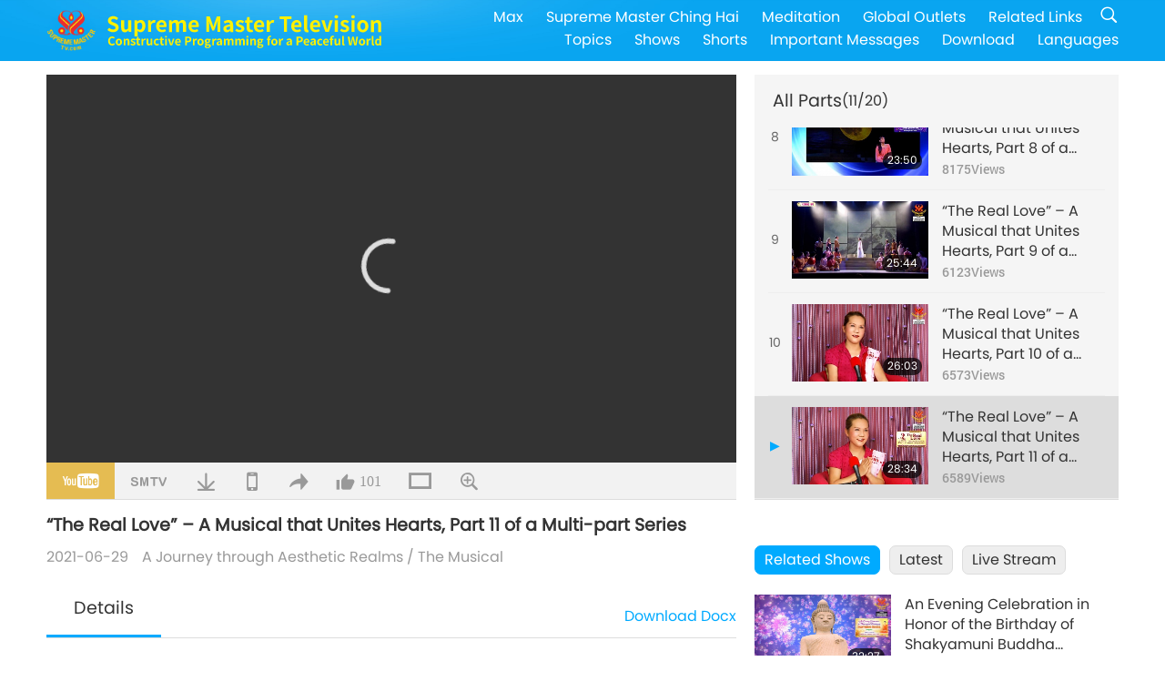

--- FILE ---
content_type: text/html; charset=UTF-8
request_url: https://suprememastertv.com/en1/v/136665388570.html
body_size: 97305
content:
<!doctype html>
<html lang="en-US">

  <head>
    <meta charset="utf-8" name="viewport"
      content="width=device-width, initial-scale=1.0, minimum-scale=1.0, maximum-scale=1.0, user-scalable=no" />
    <meta name="description" content="Let me tell you why we should be veg. Not because we want to save the planet only, but it is the ingredient, the main quality, the main power, to save this world in this critical situation. You see, e…">
    <meta property="og:image" content="../../vimages/202106/1365-AJAR1.jpg" />
    <title>“The Real Love” – A Musical that Unites Hearts, Part 11 of a Multi-part Series - - English</title>
    <link href="../../css/fonts.css?303444582325" rel="stylesheet" type="text/css">
    <link href="../../css/fonts_main.css?v=303444582343" rel="stylesheet" type="text/css">    <link href="../../favicon.png" rel="icon" />
    <link href="../../css/main.css?303444582593" rel="stylesheet" type="text/css">
    <link href="../../css/v.css?303444582135" rel="stylesheet" type="text/css">
    <link href="../../css/dialog.css?303444582384" rel="stylesheet" type="text/css">
    <link href="../../css/video-js.css?303444582532" rel="stylesheet">
    <link href="../../css/video-js-other.css?303444582307" rel="stylesheet">
    <link href="../../css/foundation-datepicker.css?303444582471" rel="stylesheet" type="text/css">

    <script type="text/javascript" src="../../js/jquery-min.js?303444582335"></script>
    <script type="text/javascript" src="../../js/jquery.qrcode.min.js?303444582785"></script>
    <script type="text/javascript" src="../../js/dialog.js?303444582435"></script>
    <script type="text/javascript" src="../../js/ulist.js?303444582757"></script>
    <script type="text/javascript" src="../../js/main.js?303444582709"></script>
    <script type="text/javascript" src="../../js/v.js?303444582781"></script>
    <script type="text/javascript" src="../../js/addtoany.js?303444582711"></script>
    <script type="text/javascript" src="../../js/video.js?303444582801"></script>
    <script type="text/javascript" src="../../js/video-other.js?303444582492"></script>
    <script type="text/javascript" src="../../js/videojs/en.js?303444582598"></script>
    <script type="text/javascript" src="../../js/FileSaver.js?303444582960"></script>
    <script type="text/javascript" src="../../js/html-docx.js?303444582821"></script>
    <script type="text/javascript" src="../../js/foundation-datepicker.js?303444582289"></script>
    <script type="text/javascript" src="../../js/datepicker/en.js?303444582317"></script><script type="text/javascript">
VSERVER = "https://video.suprememastertv.com/vod/video/";ipCountry = "us";
videoPlayerData["sourceDefault"] = "video";
videoPlayerData["videoPoster"] = "../../vimages/202106/1365-AJAR1.jpg";
videoPlayerData["youTubeUrl"] = "tbJiup1k7zc";
videoPlayerData["videoLength"]= "28:34";
videoPlayerData["vid"] = "136665388570";
videoPlayerData["start"] = "0";
videoPlayerData["videoFile"] = new Array();
videoPlayerData["videoFile"].push(new Array('1080p','2021/0629/1365-AJAR-The-Real-Love-A-Musical-that-Unites-Hearts-p11-1080p.mp4'));
videoPlayerData["videoFile"].push(new Array('720pHQ','2021/0629/1365-AJAR-The-Real-Love-A-Musical-that-Unites-Hearts-p11-6m.mp4'));
videoPlayerData["videoFile"].push(new Array('720p','2021/0629/1365-AJAR-The-Real-Love-A-Musical-that-Unites-Hearts-p11-2m.mp4'));
videoPlayerData["videoFile"].push(new Array('396p','2021/0629/1365-AJAR-The-Real-Love-A-Musical-that-Unites-Hearts-p11-700k.mp4'));
LANG = "en";
</script>  </head>

  <body class="lang-en">
    <div class="viewport" id="viewport">
<aside class="menu-lang" id="menu-lang-mobile"><div class="bottom-mask"></div><div class="btn-close-lang-diagbox ico-close" id="btn-close-lang-diagbox"></div><div class="menu-langbox"><ul><li class="current"><a data="en" href="/en1/">English (English)</a></li><li><a data="ch" href="/ch1/">正體中文 (Chinese trad.)</a></li><li><a data="gb" href="/gb1/">简体中文 (Chinese simp.)</a></li><li><a data="de" href="/de1/">Deutsch (German)</a></li><li><a data="es" href="/es1/">Español (Spanish)</a></li><li><a data="fr" href="/fr1/">Français (French)</a></li><li><a data="hu" href="/hu1/">Magyar (Hungarian)</a></li><li><a data="jp" href="/jp1/">日本語 (Japanese)</a></li><li><a data="kr" href="/kr1/">한국어 (Korean)</a></li><li><a data="mn" href="/mn1/">Монгол хэл (Mongolian)</a></li><li><a data="vn" href="/vn1/">Âu Lạc (Vietnamese)</a></li><li><a data="bg" href="/bg1/">български (Bulgarian)</a></li><li><a data="ms" href="/ms1/">Bahasa Melayu (Malay)</a></li><li><a data="fa" href="/fa1/">فارسی (Persian)</a></li><li><a data="pt" href="/pt1/">Português (Portuguese)</a></li><li><a data="ro" href="/ro1/">Română (Romanian)</a></li><li><a data="id" href="/id1/">Bahasa Indonesia (Indonesian)</a></li><li><a data="th" href="/th1/">ไทย (Thai)</a></li><li><a data="ar" href="/ar1/">العربية (Arabic)</a></li><li><a data="cs" href="/cs1/">Čeština (Czech)</a></li><li><a data="pa" href="/pa1/">ਪੰਜਾਬੀ (Punjabi)</a></li><li><a data="ru" href="/ru1/">Русский (Russian)</a></li><li><a data="te" href="/te1/">తెలుగు లిపి (Telugu)</a></li><li><a data="hi" href="/hi1/">हिन्दी (Hindi)</a></li><li><a data="pl" href="/pl1/">Polski (Polish)</a></li><li><a data="it" href="/it1/">Italiano (Italian)</a></li><li><a data="tl" href="/tl1/">Wikang Tagalog (Tagalog)</a></li><li><a data="uk" href="/uk1/">Українська Мова (Ukrainian)</a></li></ul></div></aside>
<div class="srch-diag" id="srch-diag"><div class="titles">Search<button class="btn-srch-close ico-close" id="btn-srch-close"></button></div><div class="srch-keywords-input"><div class="srch-limit"><div class="srch-lang" id="btn-srch-limit" tar="srch-lang-list" event="click" diffy="10"><div class="name" id="srch-lang-name">English</div><span class="ico-downr"></span></div></div><div class="srch-inputbox"><div class="srch-loading" id="srch-loading"></div><input type="text" class="srch-keywords" id="srch-keywords" placeholder="Keywords" autocomplete="off"><button class="btn-srch-submit ico-srch" id="btn-srch-submit"></button></div></div><div class="srch-keywords-list" id="srch-keywords-list"><div class="srch-keywords-links" id="srch-keywords-links"></div></div></div>
<nav class="navmenus" id="navmenus"><div class="navmenu-topbar"><button class="btn-navmenu-close ico-close" id="btn-navmenu-close"></button></div><div class="navmenus-contents" id="navmenus-contents"><div class="bottom-mask"></div><div class="navmenu-item"><h3 class="title-mobile"><a href="../">Home</a></h3></div><div class="navmenu-item"><h3 class="title-mobile"><a href="../../webtv/">Live Stream</a></h3></div><div class="navmenu-item"><h3 class="title-mobile"><a href="../../max/">Max</a></h3></div><div class="navmenu-item"><h3 class="title-mobile"><a href="../download" class="menu-title">Download</a></h3></div><div class="navmenu-item"><h3 class="title-mobile"><a href="../master/">Supreme Master Ching Hai</a></h3></div><div class="navmenu-item"><h3 class="title-mobile"><a href="../meditation/">Meditation</a></h3></div><div class="navmenu-item"><h3 class="title-mobile"><a href="../worldwide/">Global Outlets</a></h3></div><div class="navmenu-item" id="navmenu-channel"><h3 class="title-mobile include-submenu"><a href="../channel/veganism" class="menu-title">Topics</a></h3><div class="submenus submenu-content submenu-content-channel"><ul class="items-column"><li><a href="../channel/veganism"><span class="name">Veganism</span><span class="note">A healthy diet for a wondrous life.</span></a></li><li><a href="../channel/peace"><span class="name">Peace</span><span class="note">World Peace begins with us.</span></a></li><li><a href="../channel/culture"><span class="name">Culture</span><span class="note">Enriching our lives with multi-cultural news from around the globe.</span></a></li></ul><ul class="items-column"><li><a href="../channel/spirituality"><span class="name">Spirituality</span><span class="note">Seek for greater perfection.</span></a></li><li><a href="../channel/environment"><span class="name">Environment</span><span class="note">Our magnificent planet calls for immediate attention.</span></a></li><li><a href="../channel/health"><span class="name">Health</span><span class="note">For our physical well-being and spiritual upliftment.</span></a></li></ul><ul class="items-column"><li><a href="../channel/animal"><span class="name">Animal</span><span class="note">Love and companionship.</span></a></li><li><a href="../channel/art"><span class="name">Art</span><span class="note">Inspire for the search of self-realization.</span></a></li><li><a href="../channel/others"><span class="name">Miscellaneous</span><span class="note">All embracing, all inclusive.</span></a></li></ul></div></div><div class="navmenu-item" id="navmenu-program"><h3 class="title-mobile include-submenu"><a href="../program/all" class="menu-title">Shows</a></h3><div class="submenus submenu-content submenu-content-program"><ul class="items-column"><li><a href="../program/all">All Shows</a></li><li><a href="../program/GOL" class="program" id="btn-semenu-item"><span class="menu-title-se">A Gift of Love: Simple & Nutritious Cooking with Supreme Master Ching Hai (vegan)</span></a></li><li><a href="../program/SCP" class="program" id="btn-semenu-item"><span class="menu-title-se">The Songs, Compositions, Poetry and Performances of Supreme Master Ching Hai (vegan)</span></a></li><li><a href="../program/AJAR" class="program" id="btn-semenu-item" tar="navmenu-third-ajar"><span class="menu-title-se include-thirdmenu">A Journey through Aesthetic Realms</span><span id="ico-thirdmenu" class="ico ico-down"></span></a></li><div class="thirdmenu" id="navmenu-third-ajar"><div class="bar"><button class="btn-close-menu ico-close" id="btn-close-thirdmenu"></button></div><a href="../program/AJAR">All Shows</a><a href="../program/AJAR_TM">The Musical</a><a href="../program/AJAR_IAD">International Artist Day</a><a href="../program/AJAR_SG">A Special Gathering with Supreme Master Ching Hai (vegan) and Cherished Artists</a><a href="../program/AJAR_JHC">A Joyous Holiday Celebration</a><a href="../program/AJAR_DRAM">Drama</a></div><li><a href="../program/AW" class="program" id="btn-semenu-item" tar="navmenu-third-aw"><span class="menu-title-se include-thirdmenu">Animal World: Our Co-inhabitants</span><span id="ico-thirdmenu" class="ico ico-down"></span></a></li><div class="thirdmenu" id="navmenu-third-aw"><div class="bar"><button class="btn-close-menu ico-close" id="btn-close-thirdmenu"></button></div><a href="../program/AW">All Shows</a><a href="../program/AW_UAPC">Understanding Animal-People Companions</a><a href="../program/AW_BA">The Brilliance of Animal-People</a><a href="../program/AW_AAP">Amazing Animal-People</a></div><li><a href="../program/BMD" class="program" id="btn-semenu-item" tar="navmenu-third-bmd"><span class="menu-title-se include-thirdmenu">Between Master and Disciples</span><span id="ico-thirdmenu" class="ico ico-down"></span></a></li><div class="thirdmenu" id="navmenu-third-bmd"><div class="bar"><button class="btn-close-menu ico-close" id="btn-close-thirdmenu"></button></div><a href="../program/BMD">All Shows</a><a href="../program/BMD_2025_2024">2025-2024 Latest</a><a href="../program/BMD_BS">Buddhist Stories</a><a href="../program/BMD_TSS">The Surangama Sutra</a><a href="../program/BMD_TLLM">The Life of Lord Mahavira</a><a href="../program/BMD_BMMD">Blessings: Master Meets with Disciples, Compilation</a><a href="../program/BMD_RIH">Retreat in Hungary Feb 23 - Mar 7, 2005</a><a href="../program/BMD_MTJ">Master Tells Jokes</a></div><li><a href="../program/CS" class="program" id="btn-semenu-item"><span class="menu-title-se">Cinema Scene</span></a></li></ul><ul class="items-column "><li><a href="../program/CTAW" class="program" id="btn-semenu-item"><span class="menu-title-se">Cultural Traces Around the World</span></a></li><li><a href="../program/EE" class="program" id="btn-semenu-item"><span class="menu-title-se">Enlightening Entertainment</span></a></li><li><a href="../program/GAT" class="program" id="btn-semenu-item"><span class="menu-title-se">Golden Age Technology</span></a></li><li><a href="../program/GG" class="program" id="btn-semenu-item"><span class="menu-title-se">Good Governance</span></a></li><li><a href="../program/GPGW" class="program" id="btn-semenu-item"><span class="menu-title-se">Good People, Good Work</span></a></li><li><a href="../program/HL" class="program" id="btn-semenu-item"><span class="menu-title-se">Healthy Living</span></a></li><li><a href="../program/KW" class="program" id="btn-semenu-item"><span class="menu-title-se">Kids' Wonderland</span></a></li></ul><ul class="items-column "><li><a href="../program/LS" class="program" id="btn-semenu-item"><span class="menu-title-se">Life of a Saint</span></a></li><li><a href="../program/MOS" class="program" id="btn-semenu-item"><span class="menu-title-se">Models of Success</span></a></li><li><a href="../program/AP" class="program" id="btn-semenu-item" tar="navmenu-third-ap"><span class="menu-title-se include-thirdmenu">Multi-part Series on Ancient Predictions about Our Planet</span><span id="ico-thirdmenu" class="ico ico-down"></span></a></li><div class="thirdmenu" id="navmenu-third-ap"><div class="bar"><button class="btn-close-menu ico-close" id="btn-close-thirdmenu"></button></div><a href="../program/AP">All Shows</a><a href="../program/AP_PAMB">Prophecies about Maitreya Buddha</a><a href="../program/AP_TSC">The Second Coming of Jesus Christ</a><a href="../program/AP_FNP">First-Nations’ Prophecies</a><a href="../program/AP_PET">Prophecies of the End Times</a><a href="../program/AP_NA">New Age</a></div><li><a href="../program/NB" class="program" id="btn-semenu-item"><span class="menu-title-se">Nature's Beauty</span></a></li><li><a href="../program/NWN" class="program" id="btn-semenu-item" tar="navmenu-third-nwn"><span class="menu-title-se include-thirdmenu">Noteworthy News</span><span id="ico-thirdmenu" class="ico ico-down"></span></a></li><div class="thirdmenu" id="navmenu-third-nwn"><div class="bar"><button class="btn-close-menu ico-close" id="btn-close-thirdmenu"></button></div><a href="../program/NWN">All Shows</a><a href="../program/NWN_SMCH">Fly-in News</a><a href="../program/NWN_SN">Selected News</a><a href="../program/NWN_HL">Heartline</a><a href="../program/NWN_UT">Useful Tips</a></div><li><a href="../program/NL" class="program" id="btn-semenu-item"><span class="menu-title-se">Our Noble Lineage</span></a></li><li><a href="../program/PE" class="program" id="btn-semenu-item"><span class="menu-title-se">Planet Earth: Our Loving Home</span></a></li></ul><ul class="items-column "><li><a href="../program/PCC" class="program" id="btn-semenu-item"><span class="menu-title-se">Positive Changes in Countries</span></a></li><li><a href="../program/SHOW" class="program" id="btn-semenu-item" tar="navmenu-third-show"><span class="menu-title-se include-thirdmenu">Show</span><span id="ico-thirdmenu" class="ico ico-down"></span></a></li><div class="thirdmenu" id="navmenu-third-show"><div class="bar"><button class="btn-close-menu ico-close" id="btn-close-thirdmenu"></button></div><a href="../program/SHOW">All Shows</a><a href="../program/SHOW_HEOM">Supreme Master Ching Hai (vegan) on the Harmful Effects of Meat</a><a href="../program/SHOW_FLC">Future Life Celebration</a></div><li><a href="../program/SS" class="program" id="btn-semenu-item"><span class="menu-title-se">Science and Spirituality</span></a></li><li><a href="../program/SWA" class="program" id="btn-semenu-item"><span class="menu-title-se">Shining World Awards</span></a></li><li><a href="../program/WAU" class="program" id="btn-semenu-item"><span class="menu-title-se">The World Around Us</span></a></li><li><a href="../program/UL" class="program" id="btn-semenu-item"><span class="menu-title-se">Uplifting Literature</span></a></li><li><a href="../program/VE" class="program" id="btn-semenu-item"><span class="menu-title-se">Veggie Elite</span></a></li></ul><ul class="items-column "><li><a href="../program/VEG" class="program" id="btn-semenu-item" tar="navmenu-third-veg"><span class="menu-title-se include-thirdmenu">Veganism: The Noble Way of Living</span><span id="ico-thirdmenu" class="ico ico-down"></span></a></li><div class="thirdmenu" id="navmenu-third-veg"><div class="bar"><button class="btn-close-menu ico-close" id="btn-close-thirdmenu"></button></div><a href="../program/VEG">All Shows</a><a href="../program/VEG_CS">Vegan Cooking Show</a><a href="../program/VEG_MVJ">My Vegan Journey</a></div><li><a href="../program/VR" class="program" id="btn-semenu-item"><span class="menu-title-se">Vegan and Religion</span></a></li><li><a href="../program/WOW" class="program" id="btn-semenu-item" tar="navmenu-third-wow"><span class="menu-title-se include-thirdmenu">Words of Wisdom</span><span id="ico-thirdmenu" class="ico ico-down"></span></a></li><div class="thirdmenu" id="navmenu-third-wow"><div class="bar"><button class="btn-close-menu ico-close" id="btn-close-thirdmenu"></button></div><a href="../program/WOW">All Shows</a><a href="../program/WOW_SMCH">Supreme Master Ching Hai's Lectures</a></div><li><a href="../program/FEATURED" class="program" id="btn-semenu-item"><span class="menu-title-se">Featured Programs</span></a></li></ul></div></div><div class="navmenu-item" id="navmenu-special"><h3 class="title-mobile include-submenu"><a href="../program/ADS" class="menu-title">Shorts</a></h3><div class="submenus submenu-content submenu-content-special"><ul class="items-column"><li><a href="../program/ADS">All Shorts</a></li><li><a href="../program/ADS_VE" >Veggie Elite</a></li><li><a href="../program/ADS_SMDA" >Supreme Master Ching Hai: Designs & Art</a></li><li><a href="../program/ADS_VTHH" >Visits to Heaven and Hell: Testimonies</a></li><li><a href="../program/ADS_BQYM" >Benefits of Quan Yin Meditation</a></li></ul><ul class="items-column"><li><a href="../program/ADS_MFC" >Messages From Celebrities </a></li><li><a href="../program/ADS_ANIM" >Animals</a></li><li><a href="../program/ADS_CC" >Climate Change</a></li><li><a href="../program/ADS_SMQ" >Supreme Master Ching Hai: Quotes </a></li><li><a href="../program/ADS_POEM" >Poems</a></li></ul><ul class="items-column"><li><a href="../program/ADS_VRW" >Veg Restaurants Worldwide</a></li><li><a href="../program/ADS_VFSW" >Veg Food Suppliers Worldwide</a></li><li><a href="../program/ADS_NASW" >No-Kill Adoption Shelters Worldwide</a></li><li><a href="../program/ADS_VEM" >Venerated Enlightened Masters</a></li><li><a href="../program/ADS_IR" >…In Religions</a></li></ul><ul class="items-column"><li><a href="../program/ADS_LB" >Live Better</a></li><li><a href="../program/ADS_BOB" >Benefits Of Bans…</a></li><li><a href="../program/ADS_DT" >Documentaries Trailers</a></li><li><a href="../program/ADS_MP" >Make Peace</a></li><li><a href="../program/ADS_VTN" >Veg Trend News</a></li></ul><ul class="items-column"><li><a href="../program/ADS_BV" >Be Vegan</a></li><li><a href="../program/ADS_ALS" >Alternative Living Skits</a></li><li><a href="../program/ADS_SLOG" >Slogans</a></li><li><a href="../program/ADS_PSA" >Public Service Announcements</a></li><li><a href="../program/ADS_HG" >Holiday Greetings</a></li></ul><ul class="items-column"><li><a href="../program/ADS_IM" >Important Messages</a></li></ul></div></div><div class="navmenu-item"><h3 class="title-mobile"><a href="../program/ADS_IM" class="menu-title">Important Messages</a></h3></div><div class="navmenu-item"><h3 class="title-mobile"><a href="../links/">Related Links</a></h3></div>	
	
<div class="navmenu-lang" id="menu-lang-pc"><div class="menu-langbox"><ul><li class="current"><a data="en" href="/en1/">English (English)</a></li>
<li><a data="ch" href="/ch1/">正體中文 (Chinese trad.)</a></li>
<li><a data="gb" href="/gb1/">简体中文 (Chinese simp.)</a></li>
<li><a data="de" href="/de1/">Deutsch (German)</a></li>
<li><a data="es" href="/es1/">Español (Spanish)</a></li>
<li><a data="fr" href="/fr1/">Français (French)</a></li>
<li><a data="hu" href="/hu1/">Magyar (Hungarian)</a></li>
<li><a data="jp" href="/jp1/">日本語 (Japanese)</a></li>
<li><a data="kr" href="/kr1/">한국어 (Korean)</a></li>
<li><a data="mn" href="/mn1/">Монгол хэл (Mongolian)</a></li>
</ul>
<ul><li><a data="vn" href="/vn1/">Âu Lạc (Vietnamese)</a></li>
<li><a data="bg" href="/bg1/">български (Bulgarian)</a></li>
<li><a data="ms" href="/ms1/">Bahasa Melayu (Malay)</a></li>
<li><a data="fa" href="/fa1/">فارسی (Persian)</a></li>
<li><a data="pt" href="/pt1/">Português (Portuguese)</a></li>
<li><a data="ro" href="/ro1/">Română (Romanian)</a></li>
<li><a data="id" href="/id1/">Bahasa Indonesia (Indonesian)</a></li>
<li><a data="th" href="/th1/">ไทย (Thai)</a></li>
<li><a data="ar" href="/ar1/">العربية (Arabic)</a></li>
<li><a data="cs" href="/cs1/">Čeština (Czech)</a></li>
</ul>
<ul><li><a data="pa" href="/pa1/">ਪੰਜਾਬੀ (Punjabi)</a></li>
<li><a data="ru" href="/ru1/">Русский (Russian)</a></li>
<li><a data="te" href="/te1/">తెలుగు లిపి (Telugu)</a></li>
<li><a data="hi" href="/hi1/">हिन्दी (Hindi)</a></li>
<li><a data="pl" href="/pl1/">Polski (Polish)</a></li>
<li><a data="it" href="/it1/">Italiano (Italian)</a></li>
<li><a data="tl" href="/tl1/">Wikang Tagalog (Tagalog)</a></li>
<li><a data="uk" href="/uk1/">Українська Мова (Ukrainian)</a></li>
</ul>
</div></div></div></nav>
<div class="header-container" id="header-container"><header class="header header-s header-min header-hide" id="header-min"></header><header class="header header-s" id="header"><div class="topbar"><div class="topbar-box">Today is 2026/01/23 Friday</div></div><div class="topbox"><div class="topbox-contents" id="topbox-contents"><div class="btn-leftbox"><button class="btn-back ico-back" id="btn-back"></button><button class="btn-srch-diag ico-srch" id="btn-srch-diag-mobile"></button></div><a href="../" class="logo" id="topbox-logo"><img src="../../images/logo.png"></a><a href="../" class="title" id="topbox-title"><img src="../../images/title_en.svg" /></a><nav id="nav" class="nav"><div class="nav-items"><div class="nav-rows1"><li><a href="../max/" class="menu-title">Max</a></h3><li><a href="../master/" class="menu-title">Supreme Master Ching Hai</a></h3><li><a href="../meditation/">Meditation</a></li><li><a href="../worldwide/">Global Outlets</a></li><li><a href="../links/">Related Links</a></li><li class="btn-srch-extend"><a href="#" class="ico-srch" id="btn-srch-submit-extend"></a></li></div><div class="nav-rows2"><li tar="navmenu-channel"><a href="#" class="menu-title">Topics</a></h3><li tar="navmenu-program"><a href="#" class="menu-title">Shows</a></h3><li tar="navmenu-special"><a href="#" class="menu-title">Shorts</a></h3><li tar="navmenu-important"><a href="../program/ADS_IM" class="menu-title">Important Messages</a></h3><li><a href="../search/">Download</a></li><li tar="menu-lang-pc">Languages</li><div class="srchs srchs-min" id="srchs"><div class="srch-keywords-input"><div class="srch-loading srch-loading-pc" id="srch-loading"></div><div class="srch-limit"><div class="srch-lang" id="btn-srch-limit" tar="srch-lang-list" event="click" diffy="12"><div class="name" id="srch-lang-name">English</div><span class="ico-downr"></span></div><div class="line1"></div></div><input type="text" class="srch-keywords" id="srch-keywords" placeholder="Keywords" autocomplete="off"><button class="btn-srch-to-min ico-close" id="btn-srch-to-min"></button><button class="btn-srch-submit ico-srch" id="btn-srch-submit-extend"></button></div><div class="srch-keywords-list" id="srch-keywords-list"><div class="srch-keywords-links" id="srch-keywords-links"></div></div></div></div></div></nav><div class="srchs-m" id="srchs-m"><button class="btn-lang-diag ico-lang" id="btn-lang-diag"></button><button class="btn-navmenu ico-navmenu" id="btn-navmenu"></button></div></div></div></header></div>
<div class="btn-top" id="btn-top"></div><div class="float-menus" id="float-menus-srchs"><div class="container"><div class="float-menus-contents" id="float-menus-contents"><div class="float-menu-srch-lang" id="srch-lang-list" onclickclose><button class="btn-menuclose ico-close" id="btn-menuclose"></button><div class="menu-title">Select Languages</div><div class="contents-pc"><ul><li data="en">English</li>
<li data="ch">正體中文</li>
<li data="gb">简体中文</li>
<li data="de">Deutsch</li>
<li data="es">Español</li>
<li data="fr">Français</li>
<li data="hu">Magyar</li>
<li data="jp">日本語</li>
<li data="kr">한국어</li>
<li data="mn">Монгол хэл</li>
</ul>
<ul><li data="vn">Âu Lạc</li>
<li data="bg">български</li>
<li data="ms">Bahasa Melayu</li>
<li data="fa">فارسی</li>
<li data="pt">Português</li>
<li data="ro">Română</li>
<li data="id">Bahasa Indonesia</li>
<li data="th">ไทย</li>
<li data="ar">العربية</li>
<li data="cs">Čeština</li>
</ul>
<ul><li data="pa">ਪੰਜਾਬੀ</li>
<li data="ru">Русский</li>
<li data="te">తెలుగు లిపి</li>
<li data="hi">हिन्दी</li>
<li data="pl">Polski</li>
<li data="it">Italiano</li>
<li data="tl">Wikang Tagalog</li>
<li data="uk">Українська Мова</li>
<li data="more">Others</li>
</ul>
</div><div class="contents-mobile"><ul><li data="en">English</li>
<li data="ch">正體中文</li>
<li data="gb">简体中文</li>
<li data="de">Deutsch</li>
<li data="es">Español</li>
<li data="fr">Français</li>
<li data="hu">Magyar</li>
<li data="jp">日本語</li>
<li data="kr">한국어</li>
<li data="mn">Монгол хэл</li>
<li data="vn">Âu Lạc</li>
<li data="bg">български</li>
<li data="ms">Bahasa Melayu</li>
<li data="fa">فارسی</li>
<li data="pt">Português</li>
</ul>
<ul><li data="ro">Română</li>
<li data="id">Bahasa Indonesia</li>
<li data="th">ไทย</li>
<li data="ar">العربية</li>
<li data="cs">Čeština</li>
<li data="pa">ਪੰਜਾਬੀ</li>
<li data="ru">Русский</li>
<li data="te">తెలుగు లిపి</li>
<li data="hi">हिन्दी</li>
<li data="pl">Polski</li>
<li data="it">Italiano</li>
<li data="tl">Wikang Tagalog</li>
<li data="uk">Українська Мова</li>
<li data="more">Others</li>
</ul>
</div></div><div class="float-menu-srch-srange" id="srch-srange-list" onclickclose><button class="btn-menuclose ico-close" id="btn-menuclose"></button><div class="menu-title">Search scope</div><div class="contents"><div class="btn" id="btn" data="">Title</div><div class="btn" id="btn" data="all">Transcript</div></div></div></div></div></div><div class="bk-play"><div class="body-box"><div class="body-left" id="body-left"><div class="playerbox-container">
  <div class="player-loading" id="loading-player">
    <svg class="spinner" viewBox="0 0 66 66" xmlns="http://www.w3.org/2000/svg"><circle class="path" fill="none" stroke-width="6" stroke-linecap="round" cx="33" cy="33" r="30"></circle></svg>
  </div>

  <div class="upnext" id="upnext">
    <div class="title">Up Next<span id="upnext-time"></span></div>
    <div class="vbox">
      <div class="simage">
        <div class="simagebox" id="upnext-poster">
          <img src="../../images/btn-video169.gif">          <div class="info">
            <span class="length" id="upnext-videolength"></span>
          </div>
        </div>
      </div>
      <div class="titles" id="upnext-videotitle"></div>
    </div>
    <div class="buttons">
      <div class="btn replay">
        <button class="ico-replay" id="btn-replay"></button>
      </div>
      <div class="btn stop">
        <button class="ico-stop" id="btn-stop-upnext"></button>
        <canvas id="canvas-upnext" width="60" height="60"></canvas>
      </div>
    </div>
  </div>

    <div class="playerbox" id="playerbox"></div>
</div>
<div class="player-btns" id="player-btns"><div class="btn-note" id="btn-note"><div class="text" id="btn-note-text"></div></div><button id="btn-resource" class="btn youtube ico-youtube current" note="YouTube"></button><button id="btn-resource" class="btn website ico-smtv" note="SMTV"></button><button class="btn download ico-download" id="btn-download" note="Download Video File"></button><button class="btn mobile ico-mobile" id="btn-mobile" note="Mobile"></button><button class="btn share ico-share" id="btn-share" note="Share"></button><button class="btn liked ico-like" id="btn-like" data="136665388570" note="Like"><span id="likenum">101</span></button><button class="btn theater ico-theater" id="btn-theater" note-theater="Theater Mode" note-default-view="Default View"></button><a href="../help/bigsubtitle.html" class="btn ico-bigsubtitle" target="_blank" id="btn-bigsubtitle" note="Enlarge Subtitles">&nbsp;</a></div><div class="article-box"><article class="article"><div class="article-head"><div class="titles" id="article-titles"><h1 id="article-title">“The Real Love” – A Musical that Unites Hearts, Part 11 of a Multi-part Series</h1><div class="moreinfos"><div class="time">2021-06-29</div><div class="type"><a href="../search/?type=AJAR">A Journey through Aesthetic Realms</a>&nbsp;/&nbsp;<a href="../search/?type=AJAR&category=TM">The Musical</a></div></div></div></div><div class="playlist" id="mobile-playlist"></div><div class="article-body"><div class="details"><div class="dhead"><span class="title">Details</span><div class="btns"><div id="btn-download-docx">Download <span id="file-format">Docx<span></div></div></div><div class="text" id="article-text-container"><div class="list-more" id="btn-abstract-more"><div class="backcolor1"></div><div class="backcolor2"><span>Read More</span></div></div><div class="article-text" id="article-text"><p><strong>Let me tell you why we should be veg. Not because we want to save the planet only, but it is the ingredient, the main quality, the main power, to save this world in this critical situation. You see, eating animal flesh, means we are decreasing our love in our being, from our structure, holy structure.</strong> We are born from God, we were holy, we were true humans, we were true children of God. But if we eat the animals, then the mixing of blood type and genetic code between humans and animals makes us lose our status as the crown of creation, as true humans. As pure humans, the children of God, we are under direct connection with the Light, with the mighty Master power of the commanding center of the universe. We have absolute command over all under Heaven because we were pure, and we’re children of God. But as we keep putting different elements into our beings, even physically, it will affect our spiritual structure as well. Because we became mix-ling, mixing, mixing structure, not pure, we became hybrid, vulnerable to attack from the dark force, because we are not pure anymore. Thus, this kind of mix-ling creature could be annihilated because this mix-ling creature sends a very confusing energy, confusing message into the center of the universe. So, it could be annihilated because it’s not recognized as pure human. So we could be eliminated, out of the physical realm, to be recycled, to be screened out for pureness again and to be reused. But this process can be very painful and torturous, over long periods, could be hundreds of thousands of Earth years. Please help me to stop this. We don’t want to be annihilated. We don’t want to be screened out. “Go veg... Go veg, please.” “Go veg, please!” </p><p></p><p>“Say something romantic.” I would like very much to be romantic, but I’m sorry, I just came out of many hundreds of hours of meditation. You be romantic for me, I become the ascetic so that you can be romantic at home. </p><p></p><p>Just as, even the best doctor even needs the patient’s consent to save them, we need your help, okay? I need the demonstration of love, just 1% more love for the world, love for your children, love for all species, enough so that we will sacrifice our taste for the animals’ meat, and related unmerciful products. </p><p><strong>We have to show love in a grander scale, not just romantic love for our family members – we should keep that, because every kind of love is sacred. Every kind of love will emit some beautiful positive energy to protect us, and to protect loved ones and something around us. So if each one of us gives more love into the surroundings, extends it, like more, a little bit further than family, and enough of that love, that will make up for the 100% love power needed to dissolve the greatest threat to our survival.</strong> </p><p>I already saved 99%, but the 1%, it’s absolutely important, it’s from you, your 1%. Please, give more love. So that as long as I am still here, the sun will not flare, the universe destructive force will stop. Then we have time for Plan B and plenty, plenty more romance. I might go back to my husband again, be romantic again, if he’s still available. </p><p></p><p>I trust you, the romantic, beautiful Earth people, to understand this, and make an effort to save our world, because you know already from all the media, and scientists’ reports that we need more time on this planet to be romantic. Have big love. Big, big, big! The bigger the better. Love all that you see around you. I normally wouldn’t disclose this. I would not even talk about this, especially on such occasion like today, but the time is urgent. We have nothing to lose. <strong>Just replace that piece of animal’s dead carcass instead with tasty healthy plant-made protein of all types. Be vegan, make peace. That’s all we have to do, and love.</strong> Love as much as you want, just don’t make war. Thank you so much. God bless us all. </p><p></p><p><strong>“And today on the occasion of Supreme Master Television’s 5th anniversary, Supreme Master Ching Hai has wished to present some gifts to six charities with humanitarian or environmental causes.”</strong> Right. “This gesture brings a special meaning to everyone’s supportive presence this afternoon.” That you will do. “Now here’s the fun part. It’s going to involve our group of special guests in the audience. What is going to happen is a drawing. Our helpers will go around with their baskets and we ask our special guests to please pick an envelope from the basket. Most of the envelopes are blank. The winning envelopes have the word ‘Charity’ written on them.” “These lucky winners will be invited to come up to the stage and present the donation checks to the six charities.” “All right, let’s give our six charities and special guest presenters a round of applause, please.” </p><p></p><p><strong>“Supreme Master Ching Hai, You've just donated a total of US$210,000 for multiple noble causes. That was so inspiring to watch. Would You like to share some remarks at this time?”</strong> Thank you. Thank you. First of all, congratulate the lotto winners. It’s your lucky day, today. Lucky day. Yes, thank you for helping me to present some little humble token of gratitude and admiration to these great groups, who are working selflessly day and night to help make a better world. Thank you, EarthSave, Greenpeace, Childhelp, United Way of Greater Los Angeles, United Way Worldwide, and Environmental Media Association. May God bless your efforts and help you to continue with the strength that you are dedicating to the less fortunate of our world. Thank you for being in the front line. Thank you so much. Please continue with God’s love. </p><p></p><p>“Thank You, Supreme Master Ching Hai. We are thankful for what You do, not just today but every day for people and the planet.” “Yes, everybody is so appreciative, Supreme Master. Will You be watching the rest of the show with us?” I'd be honored to. This is a very rare occasion. I love it so much that I will sacrifice my meditation hours to sit here and watch this. It's beautiful. </p><p></p><p>“I certainly think the highlight is hearing an Enlightened Master speak, and seeing Her live on the video feed, and observing someone who is an Enlightened Master, who is in a full meditative state while speaking in the material world, incredible. Loved hearing the Master speak afterwards. And I can tell you this is the first time I’ve ever seen a living human being in a meditative state while speaking coherently. Fascinating. I think with someone like that, who’s a true Enlightened Master, it’s not what She says, it’s Her presence.”</p></div></div></div></div></article><div class="playlist-theater" id="playlist-theater"></div></div></div><div id="playlist-default"><div class="playlist" id="playlist"><div class="playlist-contaner" id="playlist-container"><div class="list-more" id="btn-playlist-more"><div class="backcolor1"></div><div class="backcolor2"><span>Watch More</span></div></div><div class="title-type list-bar-play title-type-episode" id="list-bar-play">All Parts  <span class="episode-num">(11/20)</span></div><div class="list-play" id="list-play"><div class="list-range scrollbar-y " id="list-range"><div class="list-all"><div class="vbox" id="132659638464"><div class="num1">1</div><div class="contents"><div class="simage"><div class="simagebox" style="background-image: url(../../vimages/202105/1325-AJAR1s.jpg)"><a href="../v/132659638464.html" title="“The Real Love” – A Musical that Unites Hearts, Part 1 of a Multi-part Series"></a><img src="../../images/btn-video169.gif"><div class="info"><span class="length">22:34</span></div></div></div><div class="titles"><h3><a href="../v/132659638464.html" title="“The Real Love” – A Musical that Unites Hearts, Part 1 of a Multi-part Series">“The Real Love” – A Musical that Unites Hearts, Part 1 of a Multi-part Series</a></h3><div class="time-pc"><span id="counter-num" class="counter-132659638464">12053</span> Views</div></div></div><div class="types-mobile"><div class="type">A Journey through Aesthetic Realms</div><div class="time">2021-05-20</div><div class="time"><span id="counter-num" class="counter-132659638464">12053</span> Views</div></div></div><div class="vbox" id="133365569959"><div class="num1">2</div><div class="contents"><div class="simage"><div class="simagebox" style="background-image: url(../../vimages/202105/1332-AJAR1s.jpg)"><a href="../v/133365569959.html" title="“The Real Love” – A Musical that Unites Hearts, Part 2 of a Multi-part Series"></a><img src="../../images/btn-video169.gif"><div class="info"><span class="length">22:42</span></div></div></div><div class="titles"><h3><a href="../v/133365569959.html" title="“The Real Love” – A Musical that Unites Hearts, Part 2 of a Multi-part Series">“The Real Love” – A Musical that Unites Hearts, Part 2 of a Multi-part Series</a></h3><div class="time-pc"><span id="counter-num" class="counter-133365569959">10419</span> Views</div></div></div><div class="types-mobile"><div class="type">A Journey through Aesthetic Realms</div><div class="time">2021-05-27</div><div class="time"><span id="counter-num" class="counter-133365569959">10419</span> Views</div></div></div><div class="vbox" id="133871342441"><div class="num1">3</div><div class="contents"><div class="simage"><div class="simagebox" style="background-image: url(../../vimages/202106/1337-AJAR1s.jpg)"><a href="../v/133871342441.html" title="“The Real Love” – A Musical that Unites Hearts, Part 3 of a Multi-part Series"></a><img src="../../images/btn-video169.gif"><div class="info"><span class="length">21:54</span></div></div></div><div class="titles"><h3><a href="../v/133871342441.html" title="“The Real Love” – A Musical that Unites Hearts, Part 3 of a Multi-part Series">“The Real Love” – A Musical that Unites Hearts, Part 3 of a Multi-part Series</a></h3><div class="time-pc"><span id="counter-num" class="counter-133871342441">6061</span> Views</div></div></div><div class="types-mobile"><div class="type">A Journey through Aesthetic Realms</div><div class="time">2021-06-01</div><div class="time"><span id="counter-num" class="counter-133871342441">6061</span> Views</div></div></div><div class="vbox" id="134251230527"><div class="num1">4</div><div class="contents"><div class="simage"><div class="simagebox" style="background-image: url(../../vimages/202106/1341-AJAR1s.jpg)"><a href="../v/134251230527.html" title="“The Real Love” – A Musical that Unites Hearts, Part 4 of a Multi-part Series"></a><img src="../../images/btn-video169.gif"><div class="info"><span class="length">21:41</span></div></div></div><div class="titles"><h3><a href="../v/134251230527.html" title="“The Real Love” – A Musical that Unites Hearts, Part 4 of a Multi-part Series">“The Real Love” – A Musical that Unites Hearts, Part 4 of a Multi-part Series</a></h3><div class="time-pc"><span id="counter-num" class="counter-134251230527">5868</span> Views</div></div></div><div class="types-mobile"><div class="type">A Journey through Aesthetic Realms</div><div class="time">2021-06-05</div><div class="time"><span id="counter-num" class="counter-134251230527">5868</span> Views</div></div></div><div class="vbox" id="134558733951"><div class="num1">5</div><div class="contents"><div class="simage"><div class="simagebox" style="background-image: url(../../vimages/202106/1344-AJAR1s.jpg)"><a href="../v/134558733951.html" title="“The Real Love” – A Musical that Unites Hearts, Part 5 of a Multi-part Series"></a><img src="../../images/btn-video169.gif"><div class="info"><span class="length">24:03</span></div></div></div><div class="titles"><h3><a href="../v/134558733951.html" title="“The Real Love” – A Musical that Unites Hearts, Part 5 of a Multi-part Series">“The Real Love” – A Musical that Unites Hearts, Part 5 of a Multi-part Series</a></h3><div class="time-pc"><span id="counter-num" class="counter-134558733951">5411</span> Views</div></div></div><div class="types-mobile"><div class="type">A Journey through Aesthetic Realms</div><div class="time">2021-06-08</div><div class="time"><span id="counter-num" class="counter-134558733951">5411</span> Views</div></div></div><div class="vbox" id="134961273236"><div class="num1">6</div><div class="contents"><div class="simage"><div class="simagebox" style="background-image: url(../../vimages/202106/1348-AJAR1s.jpg)"><a href="../v/134961273236.html" title="“The Real Love” – A Musical that Unites Hearts, Part 6 of a Multi-part Series"></a><img src="../../images/btn-video169.gif"><div class="info"><span class="length">21:53</span></div></div></div><div class="titles"><h3><a href="../v/134961273236.html" title="“The Real Love” – A Musical that Unites Hearts, Part 6 of a Multi-part Series">“The Real Love” – A Musical that Unites Hearts, Part 6 of a Multi-part Series</a></h3><div class="time-pc"><span id="counter-num" class="counter-134961273236">5261</span> Views</div></div></div><div class="types-mobile"><div class="type">A Journey through Aesthetic Realms</div><div class="time">2021-06-12</div><div class="time"><span id="counter-num" class="counter-134961273236">5261</span> Views</div></div></div><div class="vbox" id="135257629970"><div class="num1">7</div><div class="contents"><div class="simage"><div class="simagebox" style="background-image: url(../../vimages/202106/1351-AJAR1s.jpg)"><a href="../v/135257629970.html" title="“The Real Love” – A Musical that Unites Hearts, Part 7 of a Multi-part Series"></a><img src="../../images/btn-video169.gif"><div class="info"><span class="length">24:17</span></div></div></div><div class="titles"><h3><a href="../v/135257629970.html" title="“The Real Love” – A Musical that Unites Hearts, Part 7 of a Multi-part Series">“The Real Love” – A Musical that Unites Hearts, Part 7 of a Multi-part Series</a></h3><div class="time-pc"><span id="counter-num" class="counter-135257629970">5500</span> Views</div></div></div><div class="types-mobile"><div class="type">A Journey through Aesthetic Realms</div><div class="time">2021-06-15</div><div class="time"><span id="counter-num" class="counter-135257629970">5500</span> Views</div></div></div><div class="vbox" id="135659859412"><div class="num1">8</div><div class="contents"><div class="simage"><div class="simagebox" style="background-image: url(../../vimages/202106/1355-AJAR1s.jpg)"><a href="../v/135659859412.html" title="“The Real Love” – A Musical that Unites Hearts, Part 8 of a Multi-part Series"></a><img src="../../images/btn-video169.gif"><div class="info"><span class="length">23:50</span></div></div></div><div class="titles"><h3><a href="../v/135659859412.html" title="“The Real Love” – A Musical that Unites Hearts, Part 8 of a Multi-part Series">“The Real Love” – A Musical that Unites Hearts, Part 8 of a Multi-part Series</a></h3><div class="time-pc"><span id="counter-num" class="counter-135659859412">8152</span> Views</div></div></div><div class="types-mobile"><div class="type">A Journey through Aesthetic Realms</div><div class="time">2021-06-19</div><div class="time"><span id="counter-num" class="counter-135659859412">8152</span> Views</div></div></div><div class="vbox" id="135964535112"><div class="num1">9</div><div class="contents"><div class="simage"><div class="simagebox" style="background-image: url(../../vimages/202106/1358-AJAR1s.jpg)"><a href="../v/135964535112.html" title="“The Real Love” – A Musical that Unites Hearts, Part 9 of a Multi-part Series"></a><img src="../../images/btn-video169.gif"><div class="info"><span class="length">25:44</span></div></div></div><div class="titles"><h3><a href="../v/135964535112.html" title="“The Real Love” – A Musical that Unites Hearts, Part 9 of a Multi-part Series">“The Real Love” – A Musical that Unites Hearts, Part 9 of a Multi-part Series</a></h3><div class="time-pc"><span id="counter-num" class="counter-135964535112">6091</span> Views</div></div></div><div class="types-mobile"><div class="type">A Journey through Aesthetic Realms</div><div class="time">2021-06-22</div><div class="time"><span id="counter-num" class="counter-135964535112">6091</span> Views</div></div></div><div class="vbox" id="136363216106"><div class="num1">10</div><div class="contents"><div class="simage"><div class="simagebox" style="background-image: url(../../vimages/202106/1362-AJAR1s.jpg)"><a href="../v/136363216106.html" title="“The Real Love” – A Musical that Unites Hearts, Part 10 of a Multi-part Series"></a><img src="../../images/btn-video169.gif"><div class="info"><span class="length">26:03</span></div></div></div><div class="titles"><h3><a href="../v/136363216106.html" title="“The Real Love” – A Musical that Unites Hearts, Part 10 of a Multi-part Series">“The Real Love” – A Musical that Unites Hearts, Part 10 of a Multi-part Series</a></h3><div class="time-pc"><span id="counter-num" class="counter-136363216106">6548</span> Views</div></div></div><div class="types-mobile"><div class="type">A Journey through Aesthetic Realms</div><div class="time">2021-06-26</div><div class="time"><span id="counter-num" class="counter-136363216106">6548</span> Views</div></div></div><div class="vbox vboxcurrent" id="136665388570"><div class="num1">11</div><div class="contents"><div class="simage"><div class="simagebox" style="background-image: url(../../vimages/202106/1365-AJAR1s.jpg)"><a href="../v/136665388570.html" title="“The Real Love” – A Musical that Unites Hearts, Part 11 of a Multi-part Series"></a><img src="../../images/btn-video169.gif"><div class="info"><span class="length">28:34</span></div></div></div><div class="titles"><h3><a href="../v/136665388570.html" title="“The Real Love” – A Musical that Unites Hearts, Part 11 of a Multi-part Series">“The Real Love” – A Musical that Unites Hearts, Part 11 of a Multi-part Series</a></h3><div class="time-pc"><span id="counter-num" class="counter-136665388570">6549</span> Views</div></div></div><div class="types-mobile"><div class="type">A Journey through Aesthetic Realms</div><div class="time">2021-06-29</div><div class="time"><span id="counter-num" class="counter-136665388570">6549</span> Views</div></div></div><div class="vbox" id="137065690833"><div class="num1">12</div><div class="contents"><div class="simage"><div class="simagebox" style="background-image: url(../../vimages/202107/1369-AJAR1s.jpg)"><a href="../v/137065690833.html" title="“The Real Love” – A Musical that Unites Hearts, Part 12 of a Multi-part Series"></a><img src="../../images/btn-video169.gif"><div class="info"><span class="length">21:51</span></div></div></div><div class="titles"><h3><a href="../v/137065690833.html" title="“The Real Love” – A Musical that Unites Hearts, Part 12 of a Multi-part Series">“The Real Love” – A Musical that Unites Hearts, Part 12 of a Multi-part Series</a></h3><div class="time-pc"><span id="counter-num" class="counter-137065690833">5340</span> Views</div></div></div><div class="types-mobile"><div class="type">A Journey through Aesthetic Realms</div><div class="time">2021-07-03</div><div class="time"><span id="counter-num" class="counter-137065690833">5340</span> Views</div></div></div><div class="vbox" id="137363429493"><div class="num1">13</div><div class="contents"><div class="simage"><div class="simagebox" style="background-image: url(../../vimages/202107/1372-AJAR1s.jpg)"><a href="../v/137363429493.html" title="“The Real Love” – A Musical that Unites Hearts, Part 13 of a Multi-part Series"></a><img src="../../images/btn-video169.gif"><div class="info"><span class="length">23:08</span></div></div></div><div class="titles"><h3><a href="../v/137363429493.html" title="“The Real Love” – A Musical that Unites Hearts, Part 13 of a Multi-part Series">“The Real Love” – A Musical that Unites Hearts, Part 13 of a Multi-part Series</a></h3><div class="time-pc"><span id="counter-num" class="counter-137363429493">4982</span> Views</div></div></div><div class="types-mobile"><div class="type">A Journey through Aesthetic Realms</div><div class="time">2021-07-06</div><div class="time"><span id="counter-num" class="counter-137363429493">4982</span> Views</div></div></div><div class="vbox" id="137767280811"><div class="num1">14</div><div class="contents"><div class="simage"><div class="simagebox" style="background-image: url(../../vimages/202107/1376-AJAR1s.jpg)"><a href="../v/137767280811.html" title="“The Real Love” – A Musical that Unites Hearts, Part 14 of a Multi-part Series"></a><img src="../../images/btn-video169.gif"><div class="info"><span class="length">26:00</span></div></div></div><div class="titles"><h3><a href="../v/137767280811.html" title="“The Real Love” – A Musical that Unites Hearts, Part 14 of a Multi-part Series">“The Real Love” – A Musical that Unites Hearts, Part 14 of a Multi-part Series</a></h3><div class="time-pc"><span id="counter-num" class="counter-137767280811">4914</span> Views</div></div></div><div class="types-mobile"><div class="type">A Journey through Aesthetic Realms</div><div class="time">2021-07-10</div><div class="time"><span id="counter-num" class="counter-137767280811">4914</span> Views</div></div></div><div class="vbox" id="138067784438"><div class="num1">15</div><div class="contents"><div class="simage"><div class="simagebox" style="background-image: url(../../vimages/202107/1379-AJAR1s.jpg)"><a href="../v/138067784438.html" title="“The Real Love” – A Musical that Unites Hearts, Part 15 of a Multi-part Series"></a><img src="../../images/btn-video169.gif"><div class="info"><span class="length">23:43</span></div></div></div><div class="titles"><h3><a href="../v/138067784438.html" title="“The Real Love” – A Musical that Unites Hearts, Part 15 of a Multi-part Series">“The Real Love” – A Musical that Unites Hearts, Part 15 of a Multi-part Series</a></h3><div class="time-pc"><span id="counter-num" class="counter-138067784438">5051</span> Views</div></div></div><div class="types-mobile"><div class="type">A Journey through Aesthetic Realms</div><div class="time">2021-07-13</div><div class="time"><span id="counter-num" class="counter-138067784438">5051</span> Views</div></div></div><div class="vbox" id="138365537131"><div class="num1">16</div><div class="contents"><div class="simage"><div class="simagebox" style="background-image: url(../../vimages/202107/1382-AJAR1s.jpg)"><a href="../v/138365537131.html" title="“The Real Love” – A Musical that Unites Hearts, Part 16 of a Multi-part Series"></a><img src="../../images/btn-video169.gif"><div class="info"><span class="length">26:03</span></div></div></div><div class="titles"><h3><a href="../v/138365537131.html" title="“The Real Love” – A Musical that Unites Hearts, Part 16 of a Multi-part Series">“The Real Love” – A Musical that Unites Hearts, Part 16 of a Multi-part Series</a></h3><div class="time-pc"><span id="counter-num" class="counter-138365537131">4756</span> Views</div></div></div><div class="types-mobile"><div class="type">A Journey through Aesthetic Realms</div><div class="time">2021-07-16</div><div class="time"><span id="counter-num" class="counter-138365537131">4756</span> Views</div></div></div><div class="vbox" id="138760968990"><div class="num1">17</div><div class="contents"><div class="simage"><div class="simagebox" style="background-image: url(../../vimages/202107/1386-AJAR1s.jpg)"><a href="../v/138760968990.html" title="“The Real Love” – A Musical that Unites Hearts, Part 17 of a Multi-part Series"></a><img src="../../images/btn-video169.gif"><div class="info"><span class="length">27:57</span></div></div></div><div class="titles"><h3><a href="../v/138760968990.html" title="“The Real Love” – A Musical that Unites Hearts, Part 17 of a Multi-part Series">“The Real Love” – A Musical that Unites Hearts, Part 17 of a Multi-part Series</a></h3><div class="time-pc"><span id="counter-num" class="counter-138760968990">4906</span> Views</div></div></div><div class="types-mobile"><div class="type">A Journey through Aesthetic Realms</div><div class="time">2021-07-20</div><div class="time"><span id="counter-num" class="counter-138760968990">4906</span> Views</div></div></div><div class="vbox" id="139066431907"><div class="num1">18</div><div class="contents"><div class="simage"><div class="simagebox" style="background-image: url(../../vimages/202107/1389-AJAR1s.jpg)"><a href="../v/139066431907.html" title="“The Real Love” – A Musical that Unites Hearts, Part 18 of a Multi-part Series"></a><img src="../../images/btn-video169.gif"><div class="info"><span class="length">26:31</span></div></div></div><div class="titles"><h3><a href="../v/139066431907.html" title="“The Real Love” – A Musical that Unites Hearts, Part 18 of a Multi-part Series">“The Real Love” – A Musical that Unites Hearts, Part 18 of a Multi-part Series</a></h3><div class="time-pc"><span id="counter-num" class="counter-139066431907">5435</span> Views</div></div></div><div class="types-mobile"><div class="type">A Journey through Aesthetic Realms</div><div class="time">2021-07-23</div><div class="time"><span id="counter-num" class="counter-139066431907">5435</span> Views</div></div></div><div class="vbox" id="139469211970"><div class="num1">19</div><div class="contents"><div class="simage"><div class="simagebox" style="background-image: url(../../vimages/202107/1393-AJAR1s.jpg)"><a href="../v/139469211970.html" title="“The Real Love” – A Musical that Unites Hearts, Part 19 of a Multi-part Series"></a><img src="../../images/btn-video169.gif"><div class="info"><span class="length">24:07</span></div></div></div><div class="titles"><h3><a href="../v/139469211970.html" title="“The Real Love” – A Musical that Unites Hearts, Part 19 of a Multi-part Series">“The Real Love” – A Musical that Unites Hearts, Part 19 of a Multi-part Series</a></h3><div class="time-pc"><span id="counter-num" class="counter-139469211970">5307</span> Views</div></div></div><div class="types-mobile"><div class="type">A Journey through Aesthetic Realms</div><div class="time">2021-07-27</div><div class="time"><span id="counter-num" class="counter-139469211970">5307</span> Views</div></div></div><div class="vbox" id="140180118700"><div class="num1">20</div><div class="contents"><div class="simage"><div class="simagebox" style="background-image: url(../../vimages/202108/1400-AJAR1s.jpg)"><a href="../v/140180118700.html" title="“The Real Love” – A Musical that Unites Hearts, Part 20 of a Multi-part Series"></a><img src="../../images/btn-video169.gif"><div class="info"><span class="length">29:36</span></div></div></div><div class="titles"><h3><a href="../v/140180118700.html" title="“The Real Love” – A Musical that Unites Hearts, Part 20 of a Multi-part Series">“The Real Love” – A Musical that Unites Hearts, Part 20 of a Multi-part Series</a></h3><div class="time-pc"><span id="counter-num" class="counter-140180118700">5147</span> Views</div></div></div><div class="types-mobile"><div class="type">A Journey through Aesthetic Realms</div><div class="time">2021-08-03</div><div class="time"><span id="counter-num" class="counter-140180118700">5147</span> Views</div></div></div></div></div></div></div><div class="view-more-container"><div class="view-btns" id="btns-view-more"><a href="#" id="btn-view-more-related" data="related-content">Related Shows</a><a href="#" id="btn-view-more-latest" data="latest-content">Latest</a><a href="../" id="btn-view-more-related">Live Stream</a></div><div class="view-more-group" id="view-more-group"><div class="view-content" id="related-content"><div class="list-more list-more-none" id="btn-related-more"><div class="backcolor1"></div><div class="backcolor2"><span>Watch More</span></div></div><div class="title-type">Related Shows</div><div class="vbox" id="301724707912"><div class="contents"><div class="simage"><div class="simagebox" style="background-image: url(../../vimages/202601/3017-AJAR1s.jpg)"><a href="../v/301724707912.html" title="An Evening Celebration in Honor of the Birthday of Shakyamuni Buddha (vegan), Part 1 of 6"></a><img src="../../images/btn-video169.gif"><div class="info"><span class="length">32:27</span></div></div></div><div class="titles"><h3><a href="../v/301724707912.html" title="An Evening Celebration in Honor of the Birthday of Shakyamuni Buddha (vegan), Part 1 of 6">An Evening Celebration in Honor of the Birthday of Shakyamuni Buddha (vegan), Part 1 of 6</a></h3><div class="time-pc"><span id="counter-num" class="counter-301724707912">1204</span> Views</div></div></div><div class="types-mobile"><div class="type">A Journey through Aesthetic Realms</div><div class="time">2026-01-06</div><div class="time"><span id="counter-num" class="counter-301724707912">1204</span> Views</div></div></div><div class="vbox" id="293324081649"><div class="contents"><div class="simage"><div class="simagebox" style="background-image: url(../../vimages/202510/2933-AJAR1s.jpg)"><a href="../v/293324081649.html" title="Celebrating the Third Anniversary of Supreme Master Ching Hai Day, Part 1 of 11"></a><img src="../../images/btn-video169.gif"><div class="info"><span class="length">28:02</span></div></div></div><div class="titles"><h3><a href="../v/293324081649.html" title="Celebrating the Third Anniversary of Supreme Master Ching Hai Day, Part 1 of 11">Celebrating the Third Anniversary of Supreme Master Ching Hai Day, Part 1 of 11</a></h3><div class="time-pc"><span id="counter-num" class="counter-293324081649">2443</span> Views</div></div></div><div class="types-mobile"><div class="type">A Journey through Aesthetic Realms</div><div class="time">2025-10-14</div><div class="time"><span id="counter-num" class="counter-293324081649">2443</span> Views</div></div></div><div class="vbox" id="292222565574"><div class="contents"><div class="simage"><div class="simagebox" style="background-image: url(../../vimages/202510/2922-AJAR1s.jpg)"><a href="../v/292222565574.html" title="Celebrating the 8th Anniversary of Supreme Master Television – Bringing Blessings and Uplifting the World"></a><img src="../../images/btn-video169.gif"><div class="info"><span class="length">25:19</span></div></div></div><div class="titles"><h3><a href="../v/292222565574.html" title="Celebrating the 8th Anniversary of Supreme Master Television – Bringing Blessings and Uplifting the World">Celebrating the 8th Anniversary of Supreme Master Television – Bringing Blessings and Uplifting the World</a></h3><div class="time-pc"><span id="counter-num" class="counter-292222565574">2062</span> Views</div></div></div><div class="types-mobile"><div class="type">A Journey through Aesthetic Realms</div><div class="time">2025-10-03</div><div class="time"><span id="counter-num" class="counter-292222565574">2062</span> Views</div></div></div><div class="vbox" id="109564493631"><div class="contents"><div class="simage"><div class="simagebox" style="background-image: url(../../vimages/202010/1094-AJAR1s.jpg)"><a href="../v/109564493631.html" title="A Delightful Mid-Autumn Festival 2019, Part 1 of 4"></a><img src="../../images/btn-video169.gif"><div class="info"><span class="length">22:52</span></div></div></div><div class="titles"><h3><a href="../v/109564493631.html" title="A Delightful Mid-Autumn Festival 2019, Part 1 of 4">A Delightful Mid-Autumn Festival 2019, Part 1 of 4</a></h3><div class="time-pc"><span id="counter-num" class="counter-109564493631">5483</span> Views</div></div></div><div class="types-mobile"><div class="type">A Journey through Aesthetic Realms</div><div class="time">2020-10-01</div><div class="time"><span id="counter-num" class="counter-109564493631">5483</span> Views</div></div></div><div class="vbox" id="106562330815"><div class="contents"><div class="simage"><div class="simagebox" style="background-image: url(../../vimages/202009/1064-AJAR1s.jpg)"><a href="../v/106562330815.html" title="“Spinning the Light of Art” - 2019 International Artist Day Celebration in Taiwan (Formosa), Part 1 of 10, Apr. 3, 2019, Taipei, Taiwan (Formosa)"></a><img src="../../images/btn-video169.gif"><div class="info"><span class="length">20:45</span></div></div></div><div class="titles"><h3><a href="../v/106562330815.html" title="“Spinning the Light of Art” - 2019 International Artist Day Celebration in Taiwan (Formosa), Part 1 of 10, Apr. 3, 2019, Taipei, Taiwan (Formosa)">“Spinning the Light of Art” - 2019 International Artist Day Celebration in Taiwan (Formosa), Part 1 of 10, Apr. 3, 2019, Taipei, Taiwan (Formosa)</a></h3><div class="time-pc"><span id="counter-num" class="counter-106562330815">5352</span> Views</div></div></div><div class="types-mobile"><div class="type">A Journey through Aesthetic Realms</div><div class="time">2020-09-01</div><div class="time"><span id="counter-num" class="counter-106562330815">5352</span> Views</div></div></div><div class="vbox" id="105161538229"><div class="contents"><div class="simage"><div class="simagebox" style="background-image: url(../../vimages/202008/1050-AJAR1s.jpg)"><a href="../v/105161538229.html" title="On Acting and Spirituality - Spanish Actress, Ms. Esther Méndez (vegan), Part 1 of 2"></a><img src="../../images/btn-video169.gif"><div class="info"><span class="length">16:30</span></div></div></div><div class="titles"><h3><a href="../v/105161538229.html" title="On Acting and Spirituality - Spanish Actress, Ms. Esther Méndez (vegan), Part 1 of 2">On Acting and Spirituality - Spanish Actress, Ms. Esther Méndez (vegan), Part 1 of 2</a></h3><div class="time-pc"><span id="counter-num" class="counter-105161538229">4813</span> Views</div></div></div><div class="types-mobile"><div class="type">A Journey through Aesthetic Realms</div><div class="time">2020-08-18</div><div class="time"><span id="counter-num" class="counter-105161538229">4813</span> Views</div></div></div><div class="vbox" id="103060277720"><div class="contents"><div class="simage"><div class="simagebox" style="background-image: url(../../vimages/202007/1029-AJAR1s.jpg)"><a href="../v/103060277720.html" title="A Heart-warming Vegan Lunar New Year Hot-pot Banquet, Part 1 of 5, February 4, 2019, New Land Ashram, Taiwan (Formosa)"></a><img src="../../images/btn-video169.gif"><div class="info"><span class="length">14:58</span></div></div></div><div class="titles"><h3><a href="../v/103060277720.html" title="A Heart-warming Vegan Lunar New Year Hot-pot Banquet, Part 1 of 5, February 4, 2019, New Land Ashram, Taiwan (Formosa)">A Heart-warming Vegan Lunar New Year Hot-pot Banquet, Part 1 of 5, February 4, 2019, New Land Ashram, Taiwan (Formosa)</a></h3><div class="time-pc"><span id="counter-num" class="counter-103060277720">4370</span> Views</div></div></div><div class="types-mobile"><div class="type">A Journey through Aesthetic Realms</div><div class="time">2020-07-28</div><div class="time"><span id="counter-num" class="counter-103060277720">4370</span> Views</div></div></div><div class="vbox" id="101962418254"><div class="contents"><div class="simage"><div class="simagebox" style="background-image: url(../../vimages/202007/1018-AJAR1s.jpg)"><a href="../v/101962418254.html" title="Visionary Artist Elen Ture (vegan): Creating for Animal Liberation and the Planet, Part 1 of 2"></a><img src="../../images/btn-video169.gif"><div class="info"><span class="length">14:06</span></div></div></div><div class="titles"><h3><a href="../v/101962418254.html" title="Visionary Artist Elen Ture (vegan): Creating for Animal Liberation and the Planet, Part 1 of 2">Visionary Artist Elen Ture (vegan): Creating for Animal Liberation and the Planet, Part 1 of 2</a></h3><div class="time-pc"><span id="counter-num" class="counter-101962418254">3876</span> Views</div></div></div><div class="types-mobile"><div class="type">A Journey through Aesthetic Realms</div><div class="time">2020-07-17</div><div class="time"><span id="counter-num" class="counter-101962418254">3876</span> Views</div></div></div><div class="vbox" id="100279487842"><div class="contents"><div class="simage"><div class="simagebox" style="background-image: url(../../vimages/202006/1001-AJAR1s.jpg)"><a href="../v/100279487842.html" title="A Christmas Celebration - Remembering the Love and Sacrifice of the Lord Jesus Christ (vegetarian), Part 1 of 5, December 24, 2017, Kaohsiung, Taiwan (Formosa)"></a><img src="../../images/btn-video169.gif"><div class="info"><span class="length">18:35</span></div></div></div><div class="titles"><h3><a href="../v/100279487842.html" title="A Christmas Celebration - Remembering the Love and Sacrifice of the Lord Jesus Christ (vegetarian), Part 1 of 5, December 24, 2017, Kaohsiung, Taiwan (Formosa)">A Christmas Celebration - Remembering the Love and Sacrifice of the Lord Jesus Christ (vegetarian), Part 1 of 5, December 24, 2017, Kaohsiung, Taiwan (Formosa)</a></h3><div class="time-pc"><span id="counter-num" class="counter-100279487842">6568</span> Views</div></div></div><div class="types-mobile"><div class="type">A Journey through Aesthetic Realms</div><div class="time">2020-06-30</div><div class="time"><span id="counter-num" class="counter-100279487842">6568</span> Views</div></div></div><div class="vbox" id="99766512201"><div class="contents"><div class="simage"><div class="simagebox" style="background-image: url(../../vimages/202006/0996-AJAR1s.jpg)"><a href="../v/99766512201.html" title="Keeping Faith and Hope During Trying Times"></a><img src="../../images/btn-video169.gif"><div class="info"><span class="length">22:07</span></div></div></div><div class="titles"><h3><a href="../v/99766512201.html" title="Keeping Faith and Hope During Trying Times">Keeping Faith and Hope During Trying Times</a></h3><div class="time-pc"><span id="counter-num" class="counter-99766512201">8197</span> Views</div></div></div><div class="types-mobile"><div class="type">A Journey through Aesthetic Realms</div><div class="time">2020-06-25</div><div class="time"><span id="counter-num" class="counter-99766512201">8197</span> Views</div></div></div><div class="vbox" id="98869775862"><div class="contents"><div class="simage"><div class="simagebox" style="background-image: url(../../vimages/202006/0987-AJAR1s.jpg)"><a href="../v/98869775862.html" title="Refugee Artists – Ambassadors of Peace, Culture, and Humanity, Part 1 of 3"></a><img src="../../images/btn-video169.gif"><div class="info"><span class="length">15:41</span></div></div></div><div class="titles"><h3><a href="../v/98869775862.html" title="Refugee Artists – Ambassadors of Peace, Culture, and Humanity, Part 1 of 3">Refugee Artists – Ambassadors of Peace, Culture, and Humanity, Part 1 of 3</a></h3><div class="time-pc"><span id="counter-num" class="counter-98869775862">9293</span> Views</div></div></div><div class="types-mobile"><div class="type">A Journey through Aesthetic Realms</div><div class="time">2020-06-16</div><div class="time"><span id="counter-num" class="counter-98869775862">9293</span> Views</div></div></div><div class="vbox" id="97663335811"><div class="contents"><div class="simage"><div class="simagebox" style="background-image: url(../../vimages/202006/0975-AJAR1s.jpg)"><a href="../v/97663335811.html" title="The Physician Who Heals With Conditions, Part 1 of 2"></a><img src="../../images/btn-video169.gif"><div class="info"><span class="length">20:15</span></div></div></div><div class="titles"><h3><a href="../v/97663335811.html" title="The Physician Who Heals With Conditions, Part 1 of 2">The Physician Who Heals With Conditions, Part 1 of 2</a></h3><div class="time-pc"><span id="counter-num" class="counter-97663335811">6609</span> Views</div></div></div><div class="types-mobile"><div class="type">A Journey through Aesthetic Realms</div><div class="time">2020-06-04</div><div class="time"><span id="counter-num" class="counter-97663335811">6609</span> Views</div></div></div><div class="vbox" id="97468868262"><div class="contents"><div class="simage"><div class="simagebox" style="background-image: url(../../vimages/202006/0973-AJAR1s.jpg)"><a href="../v/97468868262.html" title="Vegan Heroes - Father’s Day Celebration, Part 1 of 6, June 16, 2019, New Land Ashram, Taiwan (Formosa)"></a><img src="../../images/btn-video169.gif"><div class="info"><span class="length">17:49</span></div></div></div><div class="titles"><h3><a href="../v/97468868262.html" title="Vegan Heroes - Father’s Day Celebration, Part 1 of 6, June 16, 2019, New Land Ashram, Taiwan (Formosa)">Vegan Heroes - Father’s Day Celebration, Part 1 of 6, June 16, 2019, New Land Ashram, Taiwan (Formosa)</a></h3><div class="time-pc"><span id="counter-num" class="counter-97468868262">6156</span> Views</div></div></div><div class="types-mobile"><div class="type">A Journey through Aesthetic Realms</div><div class="time">2020-06-02</div><div class="time"><span id="counter-num" class="counter-97468868262">6156</span> Views</div></div></div><div class="vbox" id="96755274844"><div class="contents"><div class="simage"><div class="simagebox" style="background-image: url(../../vimages/202005/0966-AJAR1s.jpg)"><a href="../v/96755274844.html" title="Jorge Chaminé, Portuguese Baritone for Peace"></a><img src="../../images/btn-video169.gif"><div class="info"><span class="length">14:35</span></div></div></div><div class="titles"><h3><a href="../v/96755274844.html" title="Jorge Chaminé, Portuguese Baritone for Peace">Jorge Chaminé, Portuguese Baritone for Peace</a></h3><div class="time-pc"><span id="counter-num" class="counter-96755274844">3230</span> Views</div></div></div><div class="types-mobile"><div class="type">A Journey through Aesthetic Realms</div><div class="time">2020-05-26</div><div class="time"><span id="counter-num" class="counter-96755274844">3230</span> Views</div></div></div><div class="vbox" id="95767874817"><div class="contents"><div class="simage"><div class="simagebox" style="background-image: url(../../vimages/202005/0956-AJAR1s.jpg)"><a href="../v/95767874817.html" title="Remix the Future with Grizz Leon (vegan), Part 1 of 2"></a><img src="../../images/btn-video169.gif"><div class="info"><span class="length">14:22</span></div></div></div><div class="titles"><h3><a href="../v/95767874817.html" title="Remix the Future with Grizz Leon (vegan), Part 1 of 2">Remix the Future with Grizz Leon (vegan), Part 1 of 2</a></h3><div class="time-pc"><span id="counter-num" class="counter-95767874817">3216</span> Views</div></div></div><div class="types-mobile"><div class="type">A Journey through Aesthetic Realms</div><div class="time">2020-05-16</div><div class="time"><span id="counter-num" class="counter-95767874817">3216</span> Views</div></div></div><div class="vbox" id="95658903573"><div class="contents"><div class="simage"><div class="simagebox" style="background-image: url(../../vimages/202005/0955-AJAR1s.jpg)"><a href="../v/95658903573.html" title="Telling &quot;We Animals&quot; Stories: Interview with Jo-Anne McArthur (vegan), Part 1 of 4"></a><img src="../../images/btn-video169.gif"><div class="info"><span class="length">15:31</span></div></div></div><div class="titles"><h3><a href="../v/95658903573.html" title="Telling &quot;We Animals&quot; Stories: Interview with Jo-Anne McArthur (vegan), Part 1 of 4">Telling &quot;We Animals&quot; Stories: Interview with Jo-Anne McArthur (vegan), Part 1 of 4</a></h3><div class="time-pc"><span id="counter-num" class="counter-95658903573">3872</span> Views</div></div></div><div class="types-mobile"><div class="type">A Journey through Aesthetic Realms</div><div class="time">2020-05-15</div><div class="time"><span id="counter-num" class="counter-95658903573">3872</span> Views</div></div></div><div class="vbox" id="95569642386"><div class="contents"><div class="simage"><div class="simagebox" style="background-image: url(../../vimages/202005/0954-AJAR1s.jpg)"><a href="../v/95569642386.html" title="Songs for the Earth"></a><img src="../../images/btn-video169.gif"><div class="info"><span class="length">12:04</span></div></div></div><div class="titles"><h3><a href="../v/95569642386.html" title="Songs for the Earth">Songs for the Earth</a></h3><div class="time-pc"><span id="counter-num" class="counter-95569642386">4820</span> Views</div></div></div><div class="types-mobile"><div class="type">A Journey through Aesthetic Realms</div><div class="time">2020-05-14</div><div class="time"><span id="counter-num" class="counter-95569642386">4820</span> Views</div></div></div><div class="vbox" id="94170121997"><div class="contents"><div class="simage"><div class="simagebox" style="background-image: url(../../vimages/202004/0940-AJAR1s.jpg)"><a href="../v/94170121997.html" title="Celebrating the Sacred Motherhood, Part 1 of 5, May 12, 2019, New Land Ashram, Taiwan (Formosa)"></a><img src="../../images/btn-video169.gif"><div class="info"><span class="length">16:48</span></div></div></div><div class="titles"><h3><a href="../v/94170121997.html" title="Celebrating the Sacred Motherhood, Part 1 of 5, May 12, 2019, New Land Ashram, Taiwan (Formosa)">Celebrating the Sacred Motherhood, Part 1 of 5, May 12, 2019, New Land Ashram, Taiwan (Formosa)</a></h3><div class="time-pc"><span id="counter-num" class="counter-94170121997">7090</span> Views</div></div></div><div class="types-mobile"><div class="type">A Journey through Aesthetic Realms</div><div class="time">2020-04-30</div><div class="time"><span id="counter-num" class="counter-94170121997">7090</span> Views</div></div></div><div class="vbox" id="93859051494"><div class="contents"><div class="simage"><div class="simagebox" style="background-image: url(../../vimages/202004/0937-AJAR1s.jpg)"><a href="../v/93859051494.html" title="Dance to Make Peace with Choreographer Ms. Eun Me Ahn"></a><img src="../../images/btn-video169.gif"><div class="info"><span class="length">14:39</span></div></div></div><div class="titles"><h3><a href="../v/93859051494.html" title="Dance to Make Peace with Choreographer Ms. Eun Me Ahn">Dance to Make Peace with Choreographer Ms. Eun Me Ahn</a></h3><div class="time-pc"><span id="counter-num" class="counter-93859051494">3691</span> Views</div></div></div><div class="types-mobile"><div class="type">A Journey through Aesthetic Realms</div><div class="time">2020-04-27</div><div class="time"><span id="counter-num" class="counter-93859051494">3691</span> Views</div></div></div><div class="vbox" id="93466604788"><div class="contents"><div class="simage"><div class="simagebox" style="background-image: url(../../vimages/202004/0933-AJAR1s.jpg)"><a href="../v/93466604788.html" title="Angélique Kidjo: Voice of Diversity, Freedom and Dignity"></a><img src="../../images/btn-video169.gif"><div class="info"><span class="length">19:18</span></div></div></div><div class="titles"><h3><a href="../v/93466604788.html" title="Angélique Kidjo: Voice of Diversity, Freedom and Dignity">Angélique Kidjo: Voice of Diversity, Freedom and Dignity</a></h3><div class="time-pc"><span id="counter-num" class="counter-93466604788">3862</span> Views</div></div></div><div class="types-mobile"><div class="type">A Journey through Aesthetic Realms</div><div class="time">2020-04-23</div><div class="time"><span id="counter-num" class="counter-93466604788">3862</span> Views</div></div></div></div><div class="view-content" id="latest-content"><div class="list-more list-more-none" id="btn-latest-more"><div class="backcolor1"></div><div class="backcolor2"><span>Watch More</span></div></div><div class="title-type">Latest</div><div class="vbox" id="303424035656"><div class="contents"><div class="simage"><div class="simagebox" style="background-image: url(../../vimages/202601/3034-NWN-81s.jpg)"><a href="../v/303424035656.html" title="Many Souls Have Come Down Here to Earth During This Time Just to Have Chance to Be Initiated into Quan Yin Meditation, so They Can Cultivate Themselves and Elevate to Higher Heavens, While Assisting with Elevation of This World"></a><img src="../../images/btn-video169.gif"><div class="info"><span class="length">3:19</span></div></div></div><div class="titles"><h3><a href="../v/303424035656.html" title="Many Souls Have Come Down Here to Earth During This Time Just to Have Chance to Be Initiated into Quan Yin Meditation, so They Can Cultivate Themselves and Elevate to Higher Heavens, While Assisting with Elevation of This World">Many Souls Have Come Down Here to Earth During This Time Just to Have Chance to Be Initiated into Quan Yin Meditation, so They Can Cultivate Themselves and Elevate to Higher Heavens, While Assisting with Elevation of This World</a></h3><div class="time-pc"><span id="counter-num" class="counter-303424035656">64</span> Views</div></div></div><div class="types-mobile"><div class="type">Noteworthy News</div><div class="time">2026-01-23</div><div class="time"><span id="counter-num" class="counter-303424035656">64</span> Views</div></div></div><div class="vbox" id="303424035938"><div class="contents"><div class="simage"><div class="simagebox" style="background-image: url(../../vimages/202601/3034-BMD1s.jpg)"><a href="../v/303424035938.html" title="We All Have the Wisdom of God, Part 1 of 9, Mar. 10, 1993, Singapore"></a><img src="../../images/btn-video169.gif"><div class="info"><span class="length">35:04</span></div></div></div><div class="titles"><h3><a href="../v/303424035938.html" title="We All Have the Wisdom of God, Part 1 of 9, Mar. 10, 1993, Singapore">We All Have the Wisdom of God, Part 1 of 9, Mar. 10, 1993, Singapore</a></h3><div class="time-pc"><span id="counter-num" class="counter-303424035938">121</span> Views</div></div></div><div class="types-mobile"><div class="type">Between Master and Disciples</div><div class="time">2026-01-23</div><div class="time"><span id="counter-num" class="counter-303424035938">121</span> Views</div></div></div><div class="vbox" id="303325532893"><div class="contents"><div class="simage"><div class="simagebox" style="background-image: url(../../vimages/202601/3033-NWN-81s.jpg)"><a href="../v/303325532893.html" title="We Do Not Always “See” Our Inner Self-Nature, but When We Do, Timing Is Perfect"></a><img src="../../images/btn-video169.gif"><div class="info"><span class="length">3:14</span></div></div></div><div class="titles"><h3><a href="../v/303325532893.html" title="We Do Not Always “See” Our Inner Self-Nature, but When We Do, Timing Is Perfect">We Do Not Always “See” Our Inner Self-Nature, but When We Do, Timing Is Perfect</a></h3><div class="time-pc"><span id="counter-num" class="counter-303325532893">460</span> Views</div></div></div><div class="types-mobile"><div class="type">Noteworthy News</div><div class="time">2026-01-22</div><div class="time"><span id="counter-num" class="counter-303325532893">460</span> Views</div></div></div><div class="vbox" id="303324967423"><div class="contents"><div class="simage"><div class="simagebox" style="background-image: url(../../vimages/202601/3033-EE1s.jpg)"><a href="../v/303324967423.html" title="A Soulful Journey: Inspiring Spiritual Practice Through Art, Part 2 of a Multi-part Series"></a><img src="../../images/btn-video169.gif"><div class="info"><span class="length">25:17</span></div></div></div><div class="titles"><h3><a href="../v/303324967423.html" title="A Soulful Journey: Inspiring Spiritual Practice Through Art, Part 2 of a Multi-part Series">A Soulful Journey: Inspiring Spiritual Practice Through Art, Part 2 of a Multi-part Series</a></h3><div class="time-pc"><span id="counter-num" class="counter-303324967423">359</span> Views</div></div></div><div class="types-mobile"><div class="type">Enlightening Entertainment</div><div class="time">2026-01-22</div><div class="time"><span id="counter-num" class="counter-303324967423">359</span> Views</div></div></div><div class="vbox" id="303324967191"><div class="contents"><div class="simage"><div class="simagebox" style="background-image: url(../../vimages/202601/3033-BMD1s.jpg)"><a href="../v/303324967191.html" title="A Sincere Master Is Hard to Find, Part 5 of 5, Dec. 9, 1990, Hsihu, Taiwan (Formosa)"></a><img src="../../images/btn-video169.gif"><div class="info"><span class="length">40:00</span></div></div></div><div class="titles"><h3><a href="../v/303324967191.html" title="A Sincere Master Is Hard to Find, Part 5 of 5, Dec. 9, 1990, Hsihu, Taiwan (Formosa)">A Sincere Master Is Hard to Find, Part 5 of 5, Dec. 9, 1990, Hsihu, Taiwan (Formosa)</a></h3><div class="time-pc"><span id="counter-num" class="counter-303324967191">708</span> Views</div></div></div><div class="types-mobile"><div class="type">Between Master and Disciples</div><div class="time">2026-01-22</div><div class="time"><span id="counter-num" class="counter-303324967191">708</span> Views</div></div></div><div class="vbox" id="303224234367"><div class="contents"><div class="simage"><div class="simagebox" style="background-image: url(../../vimages/202601/3032-NWN-81s.jpg)"><a href="../v/303224234367.html" title="Sharing Inner Heavenly Light I Saw While Meditating"></a><img src="../../images/btn-video169.gif"><div class="info"><span class="length">4:27</span></div></div></div><div class="titles"><h3><a href="../v/303224234367.html" title="Sharing Inner Heavenly Light I Saw While Meditating">Sharing Inner Heavenly Light I Saw While Meditating</a></h3><div class="time-pc"><span id="counter-num" class="counter-303224234367">559</span> Views</div></div></div><div class="types-mobile"><div class="type">Noteworthy News</div><div class="time">2026-01-21</div><div class="time"><span id="counter-num" class="counter-303224234367">559</span> Views</div></div></div><div class="vbox" id="303365357732"><div class="contents"><div class="simage"><div class="simagebox" style="background-image: url(../../vimages/202601/3032-NWN1s.jpg)"><a href="../v/303365357732.html" title="Noteworthy News"></a><img src="../../images/btn-video169.gif"><div class="info"><span class="length">35:58</span></div></div></div><div class="titles"><h3><a href="../v/303365357732.html" title="Noteworthy News">Noteworthy News</a></h3><div class="time-pc"><span id="counter-num" class="counter-303365357732">121</span> Views</div></div></div><div class="types-mobile"><div class="type">Noteworthy News</div><div class="time">2026-01-21</div><div class="time"><span id="counter-num" class="counter-303365357732">121</span> Views</div></div></div><div class="vbox" id="303365357904"><div class="contents"><div class="simage"><div class="simagebox" style="background-image: url(../../vimages/202601/3032-WOW1s.jpg)"><a href="../v/303365357904.html" title="Viracocha and the Second Age: Origins of the First Peoples: From “History of the Incas,” Part 1 of 2"></a><img src="../../images/btn-video169.gif"><div class="info"><span class="length">26:57</span></div></div></div><div class="titles"><h3><a href="../v/303365357904.html" title="Viracocha and the Second Age: Origins of the First Peoples: From “History of the Incas,” Part 1 of 2">Viracocha and the Second Age: Origins of the First Peoples: From “History of the Incas,” Part 1 of 2</a></h3><div class="time-pc"><span id="counter-num" class="counter-303365357904">127</span> Views</div></div></div><div class="types-mobile"><div class="type">Words of Wisdom</div><div class="time">2026-01-21</div><div class="time"><span id="counter-num" class="counter-303365357904">127</span> Views</div></div></div><div class="vbox" id="303365357268"><div class="contents"><div class="simage"><div class="simagebox" style="background-image: url(../../vimages/202601/3032-HL1s.jpg)"><a href="../v/303365357268.html" title="Dry Eyes Explained: Practical Tips and Vegan Foods to Ease Dryness"></a><img src="../../images/btn-video169.gif"><div class="info"><span class="length">24:36</span></div></div></div><div class="titles"><h3><a href="../v/303365357268.html" title="Dry Eyes Explained: Practical Tips and Vegan Foods to Ease Dryness">Dry Eyes Explained: Practical Tips and Vegan Foods to Ease Dryness</a></h3><div class="time-pc"><span id="counter-num" class="counter-303365357268">129</span> Views</div></div></div><div class="types-mobile"><div class="type">Healthy Living</div><div class="time">2026-01-21</div><div class="time"><span id="counter-num" class="counter-303365357268">129</span> Views</div></div></div><div class="vbox" id="303365357110"><div class="contents"><div class="simage"><div class="simagebox" style="background-image: url(../../vimages/202601/3032-SS1s.jpg)"><a href="../v/303365357110.html" title="The Law of Cause and Effect: True Stories of Karma and Spiritual Transformation, Part 4 of a Multi-part Series"></a><img src="../../images/btn-video169.gif"><div class="info"><span class="length">23:31</span></div></div></div><div class="titles"><h3><a href="../v/303365357110.html" title="The Law of Cause and Effect: True Stories of Karma and Spiritual Transformation, Part 4 of a Multi-part Series">The Law of Cause and Effect: True Stories of Karma and Spiritual Transformation, Part 4 of a Multi-part Series</a></h3><div class="time-pc"><span id="counter-num" class="counter-303365357110">155</span> Views</div></div></div><div class="types-mobile"><div class="type">Science and Spirituality</div><div class="time">2026-01-21</div><div class="time"><span id="counter-num" class="counter-303365357110">155</span> Views</div></div></div></div></div></div></div></div></div></div><footer class="footer" id="footer"><div class="logos"><img src="../../images/logo_copyright.png"/><div class="slogan">
“Be Vegan, Keep Peace, Do Good Deeds. <br>
Find a Master if you want to go Home.” <br>
~ Supreme Master Ching Hai (vegan)</div></div><div class="sitelinks"><a href="https://www.facebook.com/SupremeMasterTelevision" class="ico-facebook" target="_blank"></a><a href="https://www.twitter.com/SupremeMasterTV" class="ico-twitter" target="_blank"></a><a href="https://www.instagram.com/SupremeMasterTV" class="ico-instagram" target="_blank"></a><a href="https://SupremeMasterTV.tumblr.com" class="ico-tumblr" target="_blank"></a></div><div class="links"><a href="../">Home</a><a href="../about-us/">About Us</a><a href="../contact/">Contact Us</a><a href="../links/">Related Links</a><a href="#" id="btn-download-app">App</a></div><div class="infos"><div>This website is compatible with Google Chrome, Microsoft Edge, FireFox, Safari or Opera.</div><div>Copyright © The Supreme Master Ching Hai International Association. All Rights Reserved.</div></div><div class="bar"></div></footer><!-- Global site tag (gtag.js) - Google Analytics -->
<script async src="https://www.googletagmanager.com/gtag/js?id=UA-107506230-1"></script>
<script>
  window.dataLayer = window.dataLayer || [];
  function gtag(){dataLayer.push(arguments);}
  gtag('js', new Date());
  gtag('config', 'UA-107506230-1');
</script> 
</div><div class="float-menus" id="float-menus"><div class="container"><div class="ico-boxarrow1" id="float-menus-boxarrow"></div><div class="float-menus-contents" id="float-menus-contents"><div class="float-menu-select-date" id="float-menu-select-date"><button class="btn-menuclose ico-close" id="btn-menuclose"></button><div class="menu-title">Search by Date</div><div class="contents-comm"><div class="inputs"><input type="text" id="search-date-from" placeholder="yyyy-mm-dd" data-date-format="yyyy-mm-dd" value="2026-01-23"/><div class="seldate-prompt" id="seldate-prompt"></div><div class="sbtns"><button class="button" id="btn-search-date-submit"><div class="loading-min-white" id="loading"></div><span id="text">Search</span></button></div></div></div></div></div></div></div>
        <div id="dialogbox-container">

            <div class="dialogbox" id="dialog-share">
        <div class="bar">
          <div class="titles">Share</div>
          <div class="close" id="dialogbox-close"></div>
        </div>
        <div class="contents contents-share">
          <div class="url-page">
            <input type="text" id="share-url" value="https://suprememastertv.com/en1/v/136665388570.html" disclear><button id="btn-share-copy-url">COPY</button>          </div>

          <div class="title">Share To</div>
          <div class="sicos a2a_kit" data-a2a-url="https://suprememastertv.com/en1/v/136665388570.html" id="btn-share-items">
            <a class="sico a2a_button_facebook"><img src="../../images/shareico/ico_facebook.gif" /></a>
            <a class="sico a2a_button_twitter"><img src="../../images/shareico/ico_twitter.gif" /></a>
            <a class="sico a2a_button_whatsapp"><img src="../../images/shareico/ico_whatsapp.gif" /></a>
            <a class="sico a2a_button_reddit"><img src="../../images/shareico/ico_reddit.gif" /></a>
            <a class="sico a2a_button_linkedin"><img src="../../images/shareico/ico_linkedin.gif" /></a>
            <a class="sico a2a_button_telegram"><img src="../../images/shareico/ico_telegram.gif" /></a>
            <a class="sico a2a_button_vk"><img src="../../images/shareico/ico_vk.gif" /></a>
            <a class="sico a2a_button_email"><img src="../../images/shareico/ico_email.gif" /></a>
            <a class="sico a2a_dd" id="btn-share-items_more"><img src="../../images/shareico/ico_more.gif" /></a>
          </div>

          <div class="title">Embed</div>
          <div class="start-time">
            <div class="title">Start Time<input type="text" value="0:00" id="share-start-time" disclear></div>          </div>

          <div class="embed">
            <input type="text" id="share-embed-code" value="&lt;iframe width=&quot;560&quot; height=&quot;315&quot; src=&quot;https://suprememastertv.com/embed/136665388570&quot; frameborder=&quot;0&quot; allowfullscreen&gt;&lt;/iframe&gt;" disclear><button id="btn-share-copy-embed">COPY</button>          </div>
        </div>
      </div>

            <div class="dialogbox" id="dialogbox-download">
        <div class="bar">
          <div class="titles">Download</div>
          <div class="close" id="dialogbox-close"></div>
        </div>
        <div class="contents contents-download">
          <a href="https://video.suprememastertv.com/vod/video/download-mp4.php?file=2021/0629/1365-AJAR-The-Real-Love-A-Musical-that-Unites-Hearts-p11-1080p.mp4" data="136665388570" id="btn-download-link" target="_blank">HD 1080p</a><a href="https://video.suprememastertv.com/vod/video/download-mp4.php?file=2021/0629/1365-AJAR-The-Real-Love-A-Musical-that-Unites-Hearts-p11-6m.mp4" data="136665388570" id="btn-download-link" target="_blank">HD 720pHQ</a><a href="https://video.suprememastertv.com/vod/video/download-mp4.php?file=2021/0629/1365-AJAR-The-Real-Love-A-Musical-that-Unites-Hearts-p11-2m.mp4" data="136665388570" id="btn-download-link" target="_blank">HD 720p</a><a href="https://video.suprememastertv.com/vod/video/download-mp4.php?file=2021/0629/1365-AJAR-The-Real-Love-A-Musical-that-Unites-Hearts-p11-700k.mp4" data="136665388570" id="btn-download-link" target="_blank">SD 396p</a>        </div>
      </div>

            <div class="dialogbox dialogbox-mobile" id="mobile">
        <div class="bar">
          <div class="titles">Mobile</div>
          <div class="close" id="dialogbox-close"></div>
        </div>
        <div class="contents contents-mobile">
          <div class="tabs">
            <div id="tab-page">Mobile</div>
            <div id="tab-iphone">iPhone</div>
            <div id="tab-android">Android</div>
          </div>
          <div class="tabs-container">
            <div class="tab-box" id="tab-page">
              <div class="qrcode" id="qrcode-page"></div>
              <div class="note">
                <div class="text">
                  Watch in mobile browser                </div>
              </div>
            </div>

            <div class="tab-box" id="tab-android">
              <div class="qrcode" id="qrcode-android"></div>
              <div class="note">
                <img src="../../images/img_google.png" height="35" />
                <a href="https://play.google.com/store/apps/details?id=suprememastertv.com.suprememastertv" class="btn" target="_blank">GO</a>
              </div>
            </div>

            <div class="tab-box" id="tab-iphone">
              <div class="qrcode" id="qrcode-iphone"></div>
              <div class="note">
                <img src="../../images/img_apple.png" height="50" />
                <a href="https://itunes.apple.com/app/id1353505687" class="btn" target="_blank">GO</a>
              </div>
            </div>
          </div>

        </div>
      </div>

      <div class="dialogbox" id="download-app">
  <div class="bar">
    <div class="titles">App</div>
    <div class="close" id="dialogbox-close"></div>
  </div>
  <div class="contents contents-download-app">

    <div class="title">Scan the QR code,<br>or choose the right phone system to download</div>
    <div class="qrcode">
      <div class="codebox">
        <div class="codeimg"><img src="../../images/qrcode_iphone_s.png" /></div>
        <div class="codename">iPhone</div>
      </div>
      <div class="codebox">
        <div class="codeimg"><img src="../../images/qrcode_android_s.png" /></div>
        <div class="codename">Android</div>
      </div>

      <div class="btns">
        <a href="https://itunes.apple.com/app/id1353505687" class="ico-iphone iphone"
          target="_blank">iPhone</a>
        <a href="https://play.google.com/store/apps/details?id=suprememastertv.com.suprememastertv" class="ico-android android"
          target="_blank">Android</a>
      </div>

    </div>
  </div>
</div>

<div class="dialogbox" id="msgbox">
  <div class="bar">
    <div class="titles">Prompt</div>
    <div class="close" id="dialogbox-close"></div>
  </div>
  <div class="contents">
    <div class="msgtext" id="msgtext"></div>
    <div class="buttons">
      <div id="btn-close">OK</div>
    </div>
  </div>
</div>

<div class="dialogbox" id="download">
  <div class="bar">
    <div class="titles">Download</div>
    <div class="close" id="dialogbox-close"></div>
  </div>
  <div class="contents contents-download contents-bkloading" id="contents-download-video"></div>
</div>    </div>

    <script>
      var urlPage = window.location.href;
      var urlAndroid = "https://play.google.com/store/apps/details?id=suprememastertv.com.suprememastertv";
      var urlIphone = "https://itunes.apple.com/app/id1353505687";
      $("#qrcode-page").qrcode({ width: 145, height: 145, ecLevel: 'L', text: urlPage });
      $("#qrcode-android").qrcode({ width: 145, height: 145, ecLevel: 'L', text: urlAndroid });
      $("#qrcode-iphone").qrcode({ width: 145, height: 145, ecLevel: 'L', text: urlIphone });
      $(function () {
        $("#search-date-from").fdatepicker({
          format: "yyyy-mm-dd",
          startDate: "2017-10-03",
          endDate: "2026-01-23",
          isInline: true
        });

      });
    </script>

        </body>
    </html>

--- FILE ---
content_type: text/html; charset=utf-8
request_url: https://www2.suprememastertv.com/handle.php
body_size: 3020
content:
<n><id>292222565574</id><num>2063</num><liked>87</liked></n><n><id>293324081649</id><num>2445</num><liked>76</liked></n><n><id>301724707912</id><num>1205</num><liked>61</liked></n><n><id>303224234367</id><num>569</num><liked>46</liked></n><n><id>303324967191</id><num>762</num><liked>57</liked></n><n><id>303324967423</id><num>391</num><liked>21</liked></n><n><id>303325532893</id><num>500</num><liked>45</liked></n><n><id>303365357110</id><num>188</num><liked>12</liked></n><n><id>303365357268</id><num>152</num><liked>10</liked></n><n><id>303365357732</id><num>159</num><liked>5</liked></n><n><id>303365357904</id><num>149</num><liked>4</liked></n><n><id>303424035656</id><num>234</num><liked>27</liked></n><n><id>303424035938</id><num>314</num><liked>21</liked></n><n><id>93466604788</id><num>3885</num><liked>19</liked></n><n><id>93859051494</id><num>3712</num><liked>14</liked></n><n><id>94170121997</id><num>7122</num><liked>69</liked></n><n><id>95569642386</id><num>4829</num><liked>85</liked></n><n><id>95658903573</id><num>3886</num><liked>72</liked></n><n><id>95767874817</id><num>3239</num><liked>11</liked></n><n><id>96755274844</id><num>3247</num><liked>21</liked></n><n><id>97468868262</id><num>6190</num><liked>52</liked></n><n><id>97663335811</id><num>6633</num><liked>28</liked></n><n><id>98869775862</id><num>9337</num><liked>14</liked></n><n><id>99766512201</id><num>8238</num><liked>37</liked></n><n><id>100279487842</id><num>6597</num><liked>58</liked></n><n><id>101962418254</id><num>3901</num><liked>78</liked></n><n><id>103060277720</id><num>4385</num><liked>29</liked></n><n><id>105161538229</id><num>4826</num><liked>79</liked></n><n><id>106562330815</id><num>5363</num><liked>60</liked></n><n><id>109564493631</id><num>5508</num><liked>59</liked></n><n><id>132659638464</id><num>12091</num><liked>254</liked></n><n><id>133365569959</id><num>10528</num><liked>135</liked></n><n><id>133871342441</id><num>6094</num><liked>75</liked></n><n><id>134251230527</id><num>5894</num><liked>59</liked></n><n><id>134558733951</id><num>5434</num><liked>52</liked></n><n><id>134961273236</id><num>5288</num><liked>58</liked></n><n><id>135257629970</id><num>5519</num><liked>69</liked></n><n><id>135659859412</id><num>8175</num><liked>102</liked></n><n><id>135964535112</id><num>6123</num><liked>82</liked></n><n><id>136363216106</id><num>6573</num><liked>95</liked></n><n><id>136665388570</id><num>6589</num><liked>101</liked></n><n><id>137065690833</id><num>5364</num><liked>49</liked></n><n><id>137363429493</id><num>5012</num><liked>56</liked></n><n><id>137767280811</id><num>4945</num><liked>40</liked></n><n><id>138067784438</id><num>5079</num><liked>107</liked></n><n><id>138365537131</id><num>4780</num><liked>41</liked></n><n><id>138760968990</id><num>4942</num><liked>60</liked></n><n><id>139066431907</id><num>5467</num><liked>50</liked></n><n><id>139469211970</id><num>5337</num><liked>61</liked></n><n><id>140180118700</id><num>5179</num><liked>63</liked></n><result>success</result>